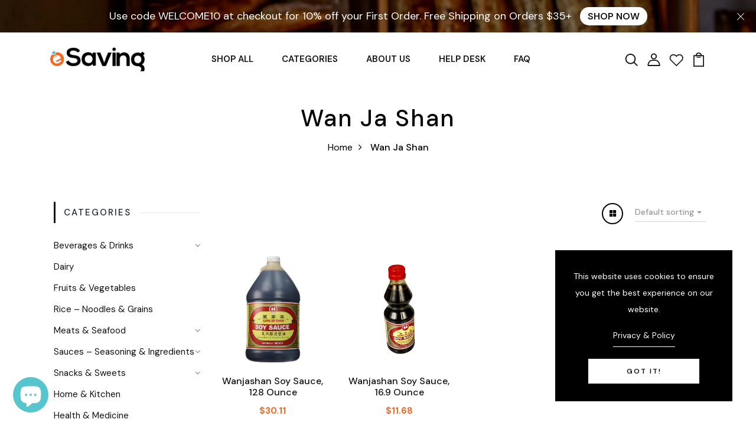

--- FILE ---
content_type: text/html; charset=utf-8
request_url: https://esaving.com/collections/vendors?q=Wan%20Ja%20Shan
body_size: 30329
content:
<!DOCTYPE html>
<!--[if IE 8]><html class="no-js lt-ie9" lang="en"> <![endif]-->
<!--[if IE 9 ]><html class="ie9 no-js"> <![endif]-->
<!--[if (gt IE 9)|!(IE)]><!--> <html class="no-js p-0"  > <!--<![endif]-->
<head>

  <!-- Basic page needs ================================================== -->
  <meta charset="utf-8">
  <meta http-equiv="X-UA-Compatible" content="IE=edge">

  <!-- Title and description ================================================== -->
  <title>
    Wan Ja Shan &ndash; eSaving Shop
  </title>

  

  <!-- Helpers ================================================== -->
  <!-- /snippets/social-meta-tags.liquid -->



<link rel="shortcut icon" href="//esaving.com/cdn/shop/t/7/assets/favicon.png?v=109189276450437526311669101596" type="image/png" />

<link rel="apple-touch-icon-precomposed" href="//esaving.com/cdn/shop/t/7/assets/icon-for-mobile.png?v=101307203949304717701669101596" />
<link rel="apple-touch-icon-precomposed" sizes="57x57" href="//esaving.com/cdn/shop/t/7/assets/icon-for-mobile_57x57.png?v=101307203949304717701669101596" />
<link rel="apple-touch-icon-precomposed" sizes="60x60" href="//esaving.com/cdn/shop/t/7/assets/icon-for-mobile_60x60.png?v=101307203949304717701669101596" />
<link rel="apple-touch-icon-precomposed" sizes="72x72" href="//esaving.com/cdn/shop/t/7/assets/icon-for-mobile_72x72.png?v=101307203949304717701669101596" />
<link rel="apple-touch-icon-precomposed" sizes="76x76" href="//esaving.com/cdn/shop/t/7/assets/icon-for-mobile_76x76.png?v=101307203949304717701669101596" />
<link rel="apple-touch-icon-precomposed" sizes="114x114" href="//esaving.com/cdn/shop/t/7/assets/icon-for-mobile_114x114.png?v=101307203949304717701669101596" />
<link rel="apple-touch-icon-precomposed" sizes="120x120" href="//esaving.com/cdn/shop/t/7/assets/icon-for-mobile_120x120.png?v=101307203949304717701669101596" />
<link rel="apple-touch-icon-precomposed" sizes="144x144" href="//esaving.com/cdn/shop/t/7/assets/icon-for-mobile_144x144.png?v=101307203949304717701669101596" />
<link rel="apple-touch-icon-precomposed" sizes="152x152" href="//esaving.com/cdn/shop/t/7/assets/icon-for-mobile_152x152.png?v=101307203949304717701669101596" />



  <meta property="og:type" content="website">
  <meta property="og:title" content="Wan Ja Shan">
  
  <meta property="og:image" content="http://esaving.com/cdn/shop/t/7/assets/logo.png?v=1113">
  <meta property="og:image:secure_url" content="https://esaving.com/cdn/shop/t/7/assets/logo.png?v=1113">
  


  <meta property="og:url" content="https://esaving.com/collections/vendors?q=wan+ja+shan">
  <meta property="og:site_name" content="eSaving Shop">





<meta name="twitter:card" content="summary">


  <link rel="canonical" href="https://esaving.com/collections/vendors?q=wan+ja+shan">
  <meta name="viewport" content="width=device-width,initial-scale=1">
  <meta name="theme-color" content="#7fc9c4">
  <link rel="icon" href="//esaving.com/cdn/shop/t/7/assets/favicon.png?v=109189276450437526311669101596" type="image/png" sizes="16x16">


  <link rel="preconnect" href="https://fonts.gstatic.com">
  <link href="https://fonts.googleapis.com/css2?family=Jost:wght@300;400;500;600&display=swap" rel="stylesheet">
  <!-- font -->
  









<script type="text/javascript">
  WebFontConfig = {
    google: { families: [ 
      
      'DM Sans:100,200,300,400,500,600,700,800,900'
      

      
      
      ,
            
      'Manrope:100,200,300,400,500,600,700,800,900'
      

    ] }
  };
  (function() {
    var wf = document.createElement('script');
    wf.src = ('https:' == document.location.protocol ? 'https' : 'http') +
      '://ajax.googleapis.com/ajax/libs/webfont/1/webfont.js';
    wf.type = 'text/javascript';
    wf.async = 'true';
    var s = document.getElementsByTagName('script')[0];
    s.parentNode.insertBefore(wf, s);
  })(); 
</script>

  <!-- CSS ================================================== -->
  
  
  <link href="//esaving.com/cdn/shop/t/7/assets/timber_2.scss.css?v=47285773489764672661703429821" rel="stylesheet" type="text/css" media="all" />
  

  <link href="//esaving.com/cdn/shop/t/7/assets/bootstrap.min.css?v=174392269533316748021669099917" rel="stylesheet" type="text/css" media="all" />
  <link href="//esaving.com/cdn/shop/t/7/assets/slick.css?v=1788657374644766551669099918" rel="stylesheet" type="text/css" media="all" />
  <link href="//esaving.com/cdn/shop/t/7/assets/slick-theme.css?v=81307538353363349171669099918" rel="stylesheet" type="text/css" media="all" />
  <link rel="stylesheet" href="//esaving.com/cdn/shop/t/7/assets/jquery.fancybox.min.css?v=19278034316635137701669099918" media="nope!" onload="this.media='all'">
  <link href="//esaving.com/cdn/shop/t/7/assets/style-main.scss.css?v=80909509161968121231669099944" rel="stylesheet" type="text/css" media="all" />
  <link href="//esaving.com/cdn/shop/t/7/assets/engo-customizes.css?v=57140873426901900541673978225" rel="stylesheet" type="text/css" media="all" />
  <link href="//esaving.com/cdn/shop/t/7/assets/animate.min.css?v=30636256313253750241669099917" rel="stylesheet" type="text/css" media="all" />



  <!-- Header hook for plugins ================================================== -->
  <script>window.performance && window.performance.mark && window.performance.mark('shopify.content_for_header.start');</script><meta name="google-site-verification" content="Eb6vSJEfM1uR0Id3WLLz9a1V9Lhy_Ax3zaDe9rB8uJY">
<meta id="shopify-digital-wallet" name="shopify-digital-wallet" content="/60791783682/digital_wallets/dialog">
<meta name="shopify-checkout-api-token" content="f636a3c9bacd8cf52316b45f765fb20e">
<meta id="in-context-paypal-metadata" data-shop-id="60791783682" data-venmo-supported="false" data-environment="production" data-locale="en_US" data-paypal-v4="true" data-currency="USD">
<script async="async" src="/checkouts/internal/preloads.js?locale=en-US"></script>
<link rel="preconnect" href="https://shop.app" crossorigin="anonymous">
<script async="async" src="https://shop.app/checkouts/internal/preloads.js?locale=en-US&shop_id=60791783682" crossorigin="anonymous"></script>
<script id="apple-pay-shop-capabilities" type="application/json">{"shopId":60791783682,"countryCode":"US","currencyCode":"USD","merchantCapabilities":["supports3DS"],"merchantId":"gid:\/\/shopify\/Shop\/60791783682","merchantName":"eSaving Shop","requiredBillingContactFields":["postalAddress","email","phone"],"requiredShippingContactFields":["postalAddress","email","phone"],"shippingType":"shipping","supportedNetworks":["visa","masterCard","amex","discover","elo","jcb"],"total":{"type":"pending","label":"eSaving Shop","amount":"1.00"},"shopifyPaymentsEnabled":true,"supportsSubscriptions":true}</script>
<script id="shopify-features" type="application/json">{"accessToken":"f636a3c9bacd8cf52316b45f765fb20e","betas":["rich-media-storefront-analytics"],"domain":"esaving.com","predictiveSearch":true,"shopId":60791783682,"locale":"en"}</script>
<script>var Shopify = Shopify || {};
Shopify.shop = "esaving-shop.myshopify.com";
Shopify.locale = "en";
Shopify.currency = {"active":"USD","rate":"1.0"};
Shopify.country = "US";
Shopify.theme = {"name":"Fruitini home 2","id":136265433346,"schema_name":"Fruitini","schema_version":"1.0.0","theme_store_id":null,"role":"main"};
Shopify.theme.handle = "null";
Shopify.theme.style = {"id":null,"handle":null};
Shopify.cdnHost = "esaving.com/cdn";
Shopify.routes = Shopify.routes || {};
Shopify.routes.root = "/";</script>
<script type="module">!function(o){(o.Shopify=o.Shopify||{}).modules=!0}(window);</script>
<script>!function(o){function n(){var o=[];function n(){o.push(Array.prototype.slice.apply(arguments))}return n.q=o,n}var t=o.Shopify=o.Shopify||{};t.loadFeatures=n(),t.autoloadFeatures=n()}(window);</script>
<script>
  window.ShopifyPay = window.ShopifyPay || {};
  window.ShopifyPay.apiHost = "shop.app\/pay";
  window.ShopifyPay.redirectState = null;
</script>
<script id="shop-js-analytics" type="application/json">{"pageType":"collection"}</script>
<script defer="defer" async type="module" src="//esaving.com/cdn/shopifycloud/shop-js/modules/v2/client.init-shop-cart-sync_BdyHc3Nr.en.esm.js"></script>
<script defer="defer" async type="module" src="//esaving.com/cdn/shopifycloud/shop-js/modules/v2/chunk.common_Daul8nwZ.esm.js"></script>
<script type="module">
  await import("//esaving.com/cdn/shopifycloud/shop-js/modules/v2/client.init-shop-cart-sync_BdyHc3Nr.en.esm.js");
await import("//esaving.com/cdn/shopifycloud/shop-js/modules/v2/chunk.common_Daul8nwZ.esm.js");

  window.Shopify.SignInWithShop?.initShopCartSync?.({"fedCMEnabled":true,"windoidEnabled":true});

</script>
<script>
  window.Shopify = window.Shopify || {};
  if (!window.Shopify.featureAssets) window.Shopify.featureAssets = {};
  window.Shopify.featureAssets['shop-js'] = {"shop-cart-sync":["modules/v2/client.shop-cart-sync_QYOiDySF.en.esm.js","modules/v2/chunk.common_Daul8nwZ.esm.js"],"init-fed-cm":["modules/v2/client.init-fed-cm_DchLp9rc.en.esm.js","modules/v2/chunk.common_Daul8nwZ.esm.js"],"shop-button":["modules/v2/client.shop-button_OV7bAJc5.en.esm.js","modules/v2/chunk.common_Daul8nwZ.esm.js"],"init-windoid":["modules/v2/client.init-windoid_DwxFKQ8e.en.esm.js","modules/v2/chunk.common_Daul8nwZ.esm.js"],"shop-cash-offers":["modules/v2/client.shop-cash-offers_DWtL6Bq3.en.esm.js","modules/v2/chunk.common_Daul8nwZ.esm.js","modules/v2/chunk.modal_CQq8HTM6.esm.js"],"shop-toast-manager":["modules/v2/client.shop-toast-manager_CX9r1SjA.en.esm.js","modules/v2/chunk.common_Daul8nwZ.esm.js"],"init-shop-email-lookup-coordinator":["modules/v2/client.init-shop-email-lookup-coordinator_UhKnw74l.en.esm.js","modules/v2/chunk.common_Daul8nwZ.esm.js"],"pay-button":["modules/v2/client.pay-button_DzxNnLDY.en.esm.js","modules/v2/chunk.common_Daul8nwZ.esm.js"],"avatar":["modules/v2/client.avatar_BTnouDA3.en.esm.js"],"init-shop-cart-sync":["modules/v2/client.init-shop-cart-sync_BdyHc3Nr.en.esm.js","modules/v2/chunk.common_Daul8nwZ.esm.js"],"shop-login-button":["modules/v2/client.shop-login-button_D8B466_1.en.esm.js","modules/v2/chunk.common_Daul8nwZ.esm.js","modules/v2/chunk.modal_CQq8HTM6.esm.js"],"init-customer-accounts-sign-up":["modules/v2/client.init-customer-accounts-sign-up_C8fpPm4i.en.esm.js","modules/v2/client.shop-login-button_D8B466_1.en.esm.js","modules/v2/chunk.common_Daul8nwZ.esm.js","modules/v2/chunk.modal_CQq8HTM6.esm.js"],"init-shop-for-new-customer-accounts":["modules/v2/client.init-shop-for-new-customer-accounts_CVTO0Ztu.en.esm.js","modules/v2/client.shop-login-button_D8B466_1.en.esm.js","modules/v2/chunk.common_Daul8nwZ.esm.js","modules/v2/chunk.modal_CQq8HTM6.esm.js"],"init-customer-accounts":["modules/v2/client.init-customer-accounts_dRgKMfrE.en.esm.js","modules/v2/client.shop-login-button_D8B466_1.en.esm.js","modules/v2/chunk.common_Daul8nwZ.esm.js","modules/v2/chunk.modal_CQq8HTM6.esm.js"],"shop-follow-button":["modules/v2/client.shop-follow-button_CkZpjEct.en.esm.js","modules/v2/chunk.common_Daul8nwZ.esm.js","modules/v2/chunk.modal_CQq8HTM6.esm.js"],"lead-capture":["modules/v2/client.lead-capture_BntHBhfp.en.esm.js","modules/v2/chunk.common_Daul8nwZ.esm.js","modules/v2/chunk.modal_CQq8HTM6.esm.js"],"checkout-modal":["modules/v2/client.checkout-modal_CfxcYbTm.en.esm.js","modules/v2/chunk.common_Daul8nwZ.esm.js","modules/v2/chunk.modal_CQq8HTM6.esm.js"],"shop-login":["modules/v2/client.shop-login_Da4GZ2H6.en.esm.js","modules/v2/chunk.common_Daul8nwZ.esm.js","modules/v2/chunk.modal_CQq8HTM6.esm.js"],"payment-terms":["modules/v2/client.payment-terms_MV4M3zvL.en.esm.js","modules/v2/chunk.common_Daul8nwZ.esm.js","modules/v2/chunk.modal_CQq8HTM6.esm.js"]};
</script>
<script id="__st">var __st={"a":60791783682,"offset":-28800,"reqid":"aa897261-9c96-47a7-b327-7e4e6feb3452-1769011639","pageurl":"esaving.com\/collections\/vendors?q=Wan%20Ja%20Shan","u":"dbcd69a8e14b","p":"vendors"};</script>
<script>window.ShopifyPaypalV4VisibilityTracking = true;</script>
<script id="captcha-bootstrap">!function(){'use strict';const t='contact',e='account',n='new_comment',o=[[t,t],['blogs',n],['comments',n],[t,'customer']],c=[[e,'customer_login'],[e,'guest_login'],[e,'recover_customer_password'],[e,'create_customer']],r=t=>t.map((([t,e])=>`form[action*='/${t}']:not([data-nocaptcha='true']) input[name='form_type'][value='${e}']`)).join(','),a=t=>()=>t?[...document.querySelectorAll(t)].map((t=>t.form)):[];function s(){const t=[...o],e=r(t);return a(e)}const i='password',u='form_key',d=['recaptcha-v3-token','g-recaptcha-response','h-captcha-response',i],f=()=>{try{return window.sessionStorage}catch{return}},m='__shopify_v',_=t=>t.elements[u];function p(t,e,n=!1){try{const o=window.sessionStorage,c=JSON.parse(o.getItem(e)),{data:r}=function(t){const{data:e,action:n}=t;return t[m]||n?{data:e,action:n}:{data:t,action:n}}(c);for(const[e,n]of Object.entries(r))t.elements[e]&&(t.elements[e].value=n);n&&o.removeItem(e)}catch(o){console.error('form repopulation failed',{error:o})}}const l='form_type',E='cptcha';function T(t){t.dataset[E]=!0}const w=window,h=w.document,L='Shopify',v='ce_forms',y='captcha';let A=!1;((t,e)=>{const n=(g='f06e6c50-85a8-45c8-87d0-21a2b65856fe',I='https://cdn.shopify.com/shopifycloud/storefront-forms-hcaptcha/ce_storefront_forms_captcha_hcaptcha.v1.5.2.iife.js',D={infoText:'Protected by hCaptcha',privacyText:'Privacy',termsText:'Terms'},(t,e,n)=>{const o=w[L][v],c=o.bindForm;if(c)return c(t,g,e,D).then(n);var r;o.q.push([[t,g,e,D],n]),r=I,A||(h.body.append(Object.assign(h.createElement('script'),{id:'captcha-provider',async:!0,src:r})),A=!0)});var g,I,D;w[L]=w[L]||{},w[L][v]=w[L][v]||{},w[L][v].q=[],w[L][y]=w[L][y]||{},w[L][y].protect=function(t,e){n(t,void 0,e),T(t)},Object.freeze(w[L][y]),function(t,e,n,w,h,L){const[v,y,A,g]=function(t,e,n){const i=e?o:[],u=t?c:[],d=[...i,...u],f=r(d),m=r(i),_=r(d.filter((([t,e])=>n.includes(e))));return[a(f),a(m),a(_),s()]}(w,h,L),I=t=>{const e=t.target;return e instanceof HTMLFormElement?e:e&&e.form},D=t=>v().includes(t);t.addEventListener('submit',(t=>{const e=I(t);if(!e)return;const n=D(e)&&!e.dataset.hcaptchaBound&&!e.dataset.recaptchaBound,o=_(e),c=g().includes(e)&&(!o||!o.value);(n||c)&&t.preventDefault(),c&&!n&&(function(t){try{if(!f())return;!function(t){const e=f();if(!e)return;const n=_(t);if(!n)return;const o=n.value;o&&e.removeItem(o)}(t);const e=Array.from(Array(32),(()=>Math.random().toString(36)[2])).join('');!function(t,e){_(t)||t.append(Object.assign(document.createElement('input'),{type:'hidden',name:u})),t.elements[u].value=e}(t,e),function(t,e){const n=f();if(!n)return;const o=[...t.querySelectorAll(`input[type='${i}']`)].map((({name:t})=>t)),c=[...d,...o],r={};for(const[a,s]of new FormData(t).entries())c.includes(a)||(r[a]=s);n.setItem(e,JSON.stringify({[m]:1,action:t.action,data:r}))}(t,e)}catch(e){console.error('failed to persist form',e)}}(e),e.submit())}));const S=(t,e)=>{t&&!t.dataset[E]&&(n(t,e.some((e=>e===t))),T(t))};for(const o of['focusin','change'])t.addEventListener(o,(t=>{const e=I(t);D(e)&&S(e,y())}));const B=e.get('form_key'),M=e.get(l),P=B&&M;t.addEventListener('DOMContentLoaded',(()=>{const t=y();if(P)for(const e of t)e.elements[l].value===M&&p(e,B);[...new Set([...A(),...v().filter((t=>'true'===t.dataset.shopifyCaptcha))])].forEach((e=>S(e,t)))}))}(h,new URLSearchParams(w.location.search),n,t,e,['guest_login'])})(!0,!0)}();</script>
<script integrity="sha256-4kQ18oKyAcykRKYeNunJcIwy7WH5gtpwJnB7kiuLZ1E=" data-source-attribution="shopify.loadfeatures" defer="defer" src="//esaving.com/cdn/shopifycloud/storefront/assets/storefront/load_feature-a0a9edcb.js" crossorigin="anonymous"></script>
<script crossorigin="anonymous" defer="defer" src="//esaving.com/cdn/shopifycloud/storefront/assets/shopify_pay/storefront-65b4c6d7.js?v=20250812"></script>
<script data-source-attribution="shopify.dynamic_checkout.dynamic.init">var Shopify=Shopify||{};Shopify.PaymentButton=Shopify.PaymentButton||{isStorefrontPortableWallets:!0,init:function(){window.Shopify.PaymentButton.init=function(){};var t=document.createElement("script");t.src="https://esaving.com/cdn/shopifycloud/portable-wallets/latest/portable-wallets.en.js",t.type="module",document.head.appendChild(t)}};
</script>
<script data-source-attribution="shopify.dynamic_checkout.buyer_consent">
  function portableWalletsHideBuyerConsent(e){var t=document.getElementById("shopify-buyer-consent"),n=document.getElementById("shopify-subscription-policy-button");t&&n&&(t.classList.add("hidden"),t.setAttribute("aria-hidden","true"),n.removeEventListener("click",e))}function portableWalletsShowBuyerConsent(e){var t=document.getElementById("shopify-buyer-consent"),n=document.getElementById("shopify-subscription-policy-button");t&&n&&(t.classList.remove("hidden"),t.removeAttribute("aria-hidden"),n.addEventListener("click",e))}window.Shopify?.PaymentButton&&(window.Shopify.PaymentButton.hideBuyerConsent=portableWalletsHideBuyerConsent,window.Shopify.PaymentButton.showBuyerConsent=portableWalletsShowBuyerConsent);
</script>
<script data-source-attribution="shopify.dynamic_checkout.cart.bootstrap">document.addEventListener("DOMContentLoaded",(function(){function t(){return document.querySelector("shopify-accelerated-checkout-cart, shopify-accelerated-checkout")}if(t())Shopify.PaymentButton.init();else{new MutationObserver((function(e,n){t()&&(Shopify.PaymentButton.init(),n.disconnect())})).observe(document.body,{childList:!0,subtree:!0})}}));
</script>
<link id="shopify-accelerated-checkout-styles" rel="stylesheet" media="screen" href="https://esaving.com/cdn/shopifycloud/portable-wallets/latest/accelerated-checkout-backwards-compat.css" crossorigin="anonymous">
<style id="shopify-accelerated-checkout-cart">
        #shopify-buyer-consent {
  margin-top: 1em;
  display: inline-block;
  width: 100%;
}

#shopify-buyer-consent.hidden {
  display: none;
}

#shopify-subscription-policy-button {
  background: none;
  border: none;
  padding: 0;
  text-decoration: underline;
  font-size: inherit;
  cursor: pointer;
}

#shopify-subscription-policy-button::before {
  box-shadow: none;
}

      </style>

<script>window.performance && window.performance.mark && window.performance.mark('shopify.content_for_header.end');</script>
  <!-- /snippets/oldIE-js.liquid -->


<!--[if lt IE 9]>
<script src="//cdnjs.cloudflare.com/ajax/libs/html5shiv/3.7.2/html5shiv.min.js" type="text/javascript"></script>
<script src="//esaving.com/cdn/shop/t/7/assets/respond.min.js?v=1113" type="text/javascript"></script>
<link href="//esaving.com/cdn/shop/t/7/assets/respond-proxy.html" id="respond-proxy" rel="respond-proxy" />
<link href="//esaving.com/search?q=dd99a8507714804d28e3028029185995" id="respond-redirect" rel="respond-redirect" />
<script src="//esaving.com/search?q=dd99a8507714804d28e3028029185995" type="text/javascript"></script>
<![endif]-->


  <script src="//esaving.com/cdn/shop/t/7/assets/jquery-3.5.0.min.js?v=16874778797910128561669099918" type="text/javascript"></script>
  <script src="//esaving.com/cdn/shopifycloud/storefront/assets/themes_support/api.jquery-7ab1a3a4.js" type="text/javascript"></script>
  <script src="//esaving.com/cdn/shop/t/7/assets/modernizr-2.8.3.min.js?v=174727525422211915231669099918" type="text/javascript"></script>
  <script src="//esaving.com/cdn/shopifycloud/storefront/assets/themes_support/option_selection-b017cd28.js" type="text/javascript"></script>
  <script src="//esaving.com/cdn/shop/t/7/assets/lazysizes.min.js?v=18178776694225242271669099918" type="text/javascript"></script>
  <link rel="stylesheet" href="https://maxcdn.bootstrapcdn.com/font-awesome/4.7.0/css/font-awesome.min.css">


  <script>
    window.ajax_cart = true;
    window.money_format = '${{amount}} USD';
    window.shop_currency = 'USD';
    window.show_multiple_currencies = true;
    window.loading_url = "//esaving.com/cdn/shop/t/7/assets/loader.gif?v=9076874988191347041669099918";
    window.use_color_swatch = true;
    window.product_image_resize = true;
    window.enable_sidebar_multiple_choice = true;

    window.file_url = "//esaving.com/cdn/shop/files/?v=1113";
    window.asset_url = "";
    window.images_size = {
      is_crop: true,
      ratio_width : 1,
      ratio_height : 1,
    };
    window.inventory_text = {
      in_stock: "In Stock",
      many_in_stock: "Translation missing: en.products.product.many_in_stock",
      out_of_stock: "Out Of Stock",
      add_to_cart: "Add to Cart",
      sold_out: "Sold Out",
      unavailable: "Unavailable"
    };

    window.sidebar_toggle = {
      show_sidebar_toggle: "Translation missing: en.general.sidebar_toggle.show_sidebar_toggle",
      hide_sidebar_toggle: "Translation missing: en.general.sidebar_toggle.hide_sidebar_toggle"
    };

  </script>

  
  

  <!-- /snippets/social-meta-tags.liquid -->



<link rel="shortcut icon" href="//esaving.com/cdn/shop/t/7/assets/favicon.png?v=109189276450437526311669101596" type="image/png" />

<link rel="apple-touch-icon-precomposed" href="//esaving.com/cdn/shop/t/7/assets/icon-for-mobile.png?v=101307203949304717701669101596" />
<link rel="apple-touch-icon-precomposed" sizes="57x57" href="//esaving.com/cdn/shop/t/7/assets/icon-for-mobile_57x57.png?v=101307203949304717701669101596" />
<link rel="apple-touch-icon-precomposed" sizes="60x60" href="//esaving.com/cdn/shop/t/7/assets/icon-for-mobile_60x60.png?v=101307203949304717701669101596" />
<link rel="apple-touch-icon-precomposed" sizes="72x72" href="//esaving.com/cdn/shop/t/7/assets/icon-for-mobile_72x72.png?v=101307203949304717701669101596" />
<link rel="apple-touch-icon-precomposed" sizes="76x76" href="//esaving.com/cdn/shop/t/7/assets/icon-for-mobile_76x76.png?v=101307203949304717701669101596" />
<link rel="apple-touch-icon-precomposed" sizes="114x114" href="//esaving.com/cdn/shop/t/7/assets/icon-for-mobile_114x114.png?v=101307203949304717701669101596" />
<link rel="apple-touch-icon-precomposed" sizes="120x120" href="//esaving.com/cdn/shop/t/7/assets/icon-for-mobile_120x120.png?v=101307203949304717701669101596" />
<link rel="apple-touch-icon-precomposed" sizes="144x144" href="//esaving.com/cdn/shop/t/7/assets/icon-for-mobile_144x144.png?v=101307203949304717701669101596" />
<link rel="apple-touch-icon-precomposed" sizes="152x152" href="//esaving.com/cdn/shop/t/7/assets/icon-for-mobile_152x152.png?v=101307203949304717701669101596" />



  <meta property="og:type" content="website">
  <meta property="og:title" content="Wan Ja Shan">
  
  <meta property="og:image" content="http://esaving.com/cdn/shop/t/7/assets/logo.png?v=1113">
  <meta property="og:image:secure_url" content="https://esaving.com/cdn/shop/t/7/assets/logo.png?v=1113">
  


  <meta property="og:url" content="https://esaving.com/collections/vendors?q=wan+ja+shan">
  <meta property="og:site_name" content="eSaving Shop">





<meta name="twitter:card" content="summary">



  <!-- "snippets/weglot_hreftags.liquid" was not rendered, the associated app was uninstalled -->
  <!-- "snippets/weglot_switcher.liquid" was not rendered, the associated app was uninstalled -->
<script src="https://cdn.shopify.com/extensions/e8878072-2f6b-4e89-8082-94b04320908d/inbox-1254/assets/inbox-chat-loader.js" type="text/javascript" defer="defer"></script>
<link href="https://monorail-edge.shopifysvc.com" rel="dns-prefetch">
<script>(function(){if ("sendBeacon" in navigator && "performance" in window) {try {var session_token_from_headers = performance.getEntriesByType('navigation')[0].serverTiming.find(x => x.name == '_s').description;} catch {var session_token_from_headers = undefined;}var session_cookie_matches = document.cookie.match(/_shopify_s=([^;]*)/);var session_token_from_cookie = session_cookie_matches && session_cookie_matches.length === 2 ? session_cookie_matches[1] : "";var session_token = session_token_from_headers || session_token_from_cookie || "";function handle_abandonment_event(e) {var entries = performance.getEntries().filter(function(entry) {return /monorail-edge.shopifysvc.com/.test(entry.name);});if (!window.abandonment_tracked && entries.length === 0) {window.abandonment_tracked = true;var currentMs = Date.now();var navigation_start = performance.timing.navigationStart;var payload = {shop_id: 60791783682,url: window.location.href,navigation_start,duration: currentMs - navigation_start,session_token,page_type: "collection"};window.navigator.sendBeacon("https://monorail-edge.shopifysvc.com/v1/produce", JSON.stringify({schema_id: "online_store_buyer_site_abandonment/1.1",payload: payload,metadata: {event_created_at_ms: currentMs,event_sent_at_ms: currentMs}}));}}window.addEventListener('pagehide', handle_abandonment_event);}}());</script>
<script id="web-pixels-manager-setup">(function e(e,d,r,n,o){if(void 0===o&&(o={}),!Boolean(null===(a=null===(i=window.Shopify)||void 0===i?void 0:i.analytics)||void 0===a?void 0:a.replayQueue)){var i,a;window.Shopify=window.Shopify||{};var t=window.Shopify;t.analytics=t.analytics||{};var s=t.analytics;s.replayQueue=[],s.publish=function(e,d,r){return s.replayQueue.push([e,d,r]),!0};try{self.performance.mark("wpm:start")}catch(e){}var l=function(){var e={modern:/Edge?\/(1{2}[4-9]|1[2-9]\d|[2-9]\d{2}|\d{4,})\.\d+(\.\d+|)|Firefox\/(1{2}[4-9]|1[2-9]\d|[2-9]\d{2}|\d{4,})\.\d+(\.\d+|)|Chrom(ium|e)\/(9{2}|\d{3,})\.\d+(\.\d+|)|(Maci|X1{2}).+ Version\/(15\.\d+|(1[6-9]|[2-9]\d|\d{3,})\.\d+)([,.]\d+|)( \(\w+\)|)( Mobile\/\w+|) Safari\/|Chrome.+OPR\/(9{2}|\d{3,})\.\d+\.\d+|(CPU[ +]OS|iPhone[ +]OS|CPU[ +]iPhone|CPU IPhone OS|CPU iPad OS)[ +]+(15[._]\d+|(1[6-9]|[2-9]\d|\d{3,})[._]\d+)([._]\d+|)|Android:?[ /-](13[3-9]|1[4-9]\d|[2-9]\d{2}|\d{4,})(\.\d+|)(\.\d+|)|Android.+Firefox\/(13[5-9]|1[4-9]\d|[2-9]\d{2}|\d{4,})\.\d+(\.\d+|)|Android.+Chrom(ium|e)\/(13[3-9]|1[4-9]\d|[2-9]\d{2}|\d{4,})\.\d+(\.\d+|)|SamsungBrowser\/([2-9]\d|\d{3,})\.\d+/,legacy:/Edge?\/(1[6-9]|[2-9]\d|\d{3,})\.\d+(\.\d+|)|Firefox\/(5[4-9]|[6-9]\d|\d{3,})\.\d+(\.\d+|)|Chrom(ium|e)\/(5[1-9]|[6-9]\d|\d{3,})\.\d+(\.\d+|)([\d.]+$|.*Safari\/(?![\d.]+ Edge\/[\d.]+$))|(Maci|X1{2}).+ Version\/(10\.\d+|(1[1-9]|[2-9]\d|\d{3,})\.\d+)([,.]\d+|)( \(\w+\)|)( Mobile\/\w+|) Safari\/|Chrome.+OPR\/(3[89]|[4-9]\d|\d{3,})\.\d+\.\d+|(CPU[ +]OS|iPhone[ +]OS|CPU[ +]iPhone|CPU IPhone OS|CPU iPad OS)[ +]+(10[._]\d+|(1[1-9]|[2-9]\d|\d{3,})[._]\d+)([._]\d+|)|Android:?[ /-](13[3-9]|1[4-9]\d|[2-9]\d{2}|\d{4,})(\.\d+|)(\.\d+|)|Mobile Safari.+OPR\/([89]\d|\d{3,})\.\d+\.\d+|Android.+Firefox\/(13[5-9]|1[4-9]\d|[2-9]\d{2}|\d{4,})\.\d+(\.\d+|)|Android.+Chrom(ium|e)\/(13[3-9]|1[4-9]\d|[2-9]\d{2}|\d{4,})\.\d+(\.\d+|)|Android.+(UC? ?Browser|UCWEB|U3)[ /]?(15\.([5-9]|\d{2,})|(1[6-9]|[2-9]\d|\d{3,})\.\d+)\.\d+|SamsungBrowser\/(5\.\d+|([6-9]|\d{2,})\.\d+)|Android.+MQ{2}Browser\/(14(\.(9|\d{2,})|)|(1[5-9]|[2-9]\d|\d{3,})(\.\d+|))(\.\d+|)|K[Aa][Ii]OS\/(3\.\d+|([4-9]|\d{2,})\.\d+)(\.\d+|)/},d=e.modern,r=e.legacy,n=navigator.userAgent;return n.match(d)?"modern":n.match(r)?"legacy":"unknown"}(),u="modern"===l?"modern":"legacy",c=(null!=n?n:{modern:"",legacy:""})[u],f=function(e){return[e.baseUrl,"/wpm","/b",e.hashVersion,"modern"===e.buildTarget?"m":"l",".js"].join("")}({baseUrl:d,hashVersion:r,buildTarget:u}),m=function(e){var d=e.version,r=e.bundleTarget,n=e.surface,o=e.pageUrl,i=e.monorailEndpoint;return{emit:function(e){var a=e.status,t=e.errorMsg,s=(new Date).getTime(),l=JSON.stringify({metadata:{event_sent_at_ms:s},events:[{schema_id:"web_pixels_manager_load/3.1",payload:{version:d,bundle_target:r,page_url:o,status:a,surface:n,error_msg:t},metadata:{event_created_at_ms:s}}]});if(!i)return console&&console.warn&&console.warn("[Web Pixels Manager] No Monorail endpoint provided, skipping logging."),!1;try{return self.navigator.sendBeacon.bind(self.navigator)(i,l)}catch(e){}var u=new XMLHttpRequest;try{return u.open("POST",i,!0),u.setRequestHeader("Content-Type","text/plain"),u.send(l),!0}catch(e){return console&&console.warn&&console.warn("[Web Pixels Manager] Got an unhandled error while logging to Monorail."),!1}}}}({version:r,bundleTarget:l,surface:e.surface,pageUrl:self.location.href,monorailEndpoint:e.monorailEndpoint});try{o.browserTarget=l,function(e){var d=e.src,r=e.async,n=void 0===r||r,o=e.onload,i=e.onerror,a=e.sri,t=e.scriptDataAttributes,s=void 0===t?{}:t,l=document.createElement("script"),u=document.querySelector("head"),c=document.querySelector("body");if(l.async=n,l.src=d,a&&(l.integrity=a,l.crossOrigin="anonymous"),s)for(var f in s)if(Object.prototype.hasOwnProperty.call(s,f))try{l.dataset[f]=s[f]}catch(e){}if(o&&l.addEventListener("load",o),i&&l.addEventListener("error",i),u)u.appendChild(l);else{if(!c)throw new Error("Did not find a head or body element to append the script");c.appendChild(l)}}({src:f,async:!0,onload:function(){if(!function(){var e,d;return Boolean(null===(d=null===(e=window.Shopify)||void 0===e?void 0:e.analytics)||void 0===d?void 0:d.initialized)}()){var d=window.webPixelsManager.init(e)||void 0;if(d){var r=window.Shopify.analytics;r.replayQueue.forEach((function(e){var r=e[0],n=e[1],o=e[2];d.publishCustomEvent(r,n,o)})),r.replayQueue=[],r.publish=d.publishCustomEvent,r.visitor=d.visitor,r.initialized=!0}}},onerror:function(){return m.emit({status:"failed",errorMsg:"".concat(f," has failed to load")})},sri:function(e){var d=/^sha384-[A-Za-z0-9+/=]+$/;return"string"==typeof e&&d.test(e)}(c)?c:"",scriptDataAttributes:o}),m.emit({status:"loading"})}catch(e){m.emit({status:"failed",errorMsg:(null==e?void 0:e.message)||"Unknown error"})}}})({shopId: 60791783682,storefrontBaseUrl: "https://esaving.com",extensionsBaseUrl: "https://extensions.shopifycdn.com/cdn/shopifycloud/web-pixels-manager",monorailEndpoint: "https://monorail-edge.shopifysvc.com/unstable/produce_batch",surface: "storefront-renderer",enabledBetaFlags: ["2dca8a86"],webPixelsConfigList: [{"id":"496861442","configuration":"{\"config\":\"{\\\"pixel_id\\\":\\\"G-F5J5KJYLK7\\\",\\\"target_country\\\":\\\"US\\\",\\\"gtag_events\\\":[{\\\"type\\\":\\\"search\\\",\\\"action_label\\\":[\\\"G-F5J5KJYLK7\\\",\\\"AW-11034951976\\\/j8_cCPj7joQYEKiC8I0p\\\"]},{\\\"type\\\":\\\"begin_checkout\\\",\\\"action_label\\\":[\\\"G-F5J5KJYLK7\\\",\\\"AW-11034951976\\\/9b5ECPX7joQYEKiC8I0p\\\"]},{\\\"type\\\":\\\"view_item\\\",\\\"action_label\\\":[\\\"G-F5J5KJYLK7\\\",\\\"AW-11034951976\\\/WZnJCO_7joQYEKiC8I0p\\\",\\\"MC-XL7PDHHC1F\\\"]},{\\\"type\\\":\\\"purchase\\\",\\\"action_label\\\":[\\\"G-F5J5KJYLK7\\\",\\\"AW-11034951976\\\/b-3-COz7joQYEKiC8I0p\\\",\\\"MC-XL7PDHHC1F\\\"]},{\\\"type\\\":\\\"page_view\\\",\\\"action_label\\\":[\\\"G-F5J5KJYLK7\\\",\\\"AW-11034951976\\\/0bJwCOn7joQYEKiC8I0p\\\",\\\"MC-XL7PDHHC1F\\\"]},{\\\"type\\\":\\\"add_payment_info\\\",\\\"action_label\\\":[\\\"G-F5J5KJYLK7\\\",\\\"AW-11034951976\\\/6jOXCPv7joQYEKiC8I0p\\\"]},{\\\"type\\\":\\\"add_to_cart\\\",\\\"action_label\\\":[\\\"G-F5J5KJYLK7\\\",\\\"AW-11034951976\\\/41JhCPL7joQYEKiC8I0p\\\"]}],\\\"enable_monitoring_mode\\\":false}\"}","eventPayloadVersion":"v1","runtimeContext":"OPEN","scriptVersion":"b2a88bafab3e21179ed38636efcd8a93","type":"APP","apiClientId":1780363,"privacyPurposes":[],"dataSharingAdjustments":{"protectedCustomerApprovalScopes":["read_customer_address","read_customer_email","read_customer_name","read_customer_personal_data","read_customer_phone"]}},{"id":"84738306","eventPayloadVersion":"v1","runtimeContext":"LAX","scriptVersion":"1","type":"CUSTOM","privacyPurposes":["ANALYTICS"],"name":"Google Analytics tag (migrated)"},{"id":"shopify-app-pixel","configuration":"{}","eventPayloadVersion":"v1","runtimeContext":"STRICT","scriptVersion":"0450","apiClientId":"shopify-pixel","type":"APP","privacyPurposes":["ANALYTICS","MARKETING"]},{"id":"shopify-custom-pixel","eventPayloadVersion":"v1","runtimeContext":"LAX","scriptVersion":"0450","apiClientId":"shopify-pixel","type":"CUSTOM","privacyPurposes":["ANALYTICS","MARKETING"]}],isMerchantRequest: false,initData: {"shop":{"name":"eSaving Shop","paymentSettings":{"currencyCode":"USD"},"myshopifyDomain":"esaving-shop.myshopify.com","countryCode":"US","storefrontUrl":"https:\/\/esaving.com"},"customer":null,"cart":null,"checkout":null,"productVariants":[],"purchasingCompany":null},},"https://esaving.com/cdn","fcfee988w5aeb613cpc8e4bc33m6693e112",{"modern":"","legacy":""},{"shopId":"60791783682","storefrontBaseUrl":"https:\/\/esaving.com","extensionBaseUrl":"https:\/\/extensions.shopifycdn.com\/cdn\/shopifycloud\/web-pixels-manager","surface":"storefront-renderer","enabledBetaFlags":"[\"2dca8a86\"]","isMerchantRequest":"false","hashVersion":"fcfee988w5aeb613cpc8e4bc33m6693e112","publish":"custom","events":"[[\"page_viewed\",{}]]"});</script><script>
  window.ShopifyAnalytics = window.ShopifyAnalytics || {};
  window.ShopifyAnalytics.meta = window.ShopifyAnalytics.meta || {};
  window.ShopifyAnalytics.meta.currency = 'USD';
  var meta = {"page":{"pageType":"vendors","requestId":"aa897261-9c96-47a7-b327-7e4e6feb3452-1769011639"}};
  for (var attr in meta) {
    window.ShopifyAnalytics.meta[attr] = meta[attr];
  }
</script>
<script class="analytics">
  (function () {
    var customDocumentWrite = function(content) {
      var jquery = null;

      if (window.jQuery) {
        jquery = window.jQuery;
      } else if (window.Checkout && window.Checkout.$) {
        jquery = window.Checkout.$;
      }

      if (jquery) {
        jquery('body').append(content);
      }
    };

    var hasLoggedConversion = function(token) {
      if (token) {
        return document.cookie.indexOf('loggedConversion=' + token) !== -1;
      }
      return false;
    }

    var setCookieIfConversion = function(token) {
      if (token) {
        var twoMonthsFromNow = new Date(Date.now());
        twoMonthsFromNow.setMonth(twoMonthsFromNow.getMonth() + 2);

        document.cookie = 'loggedConversion=' + token + '; expires=' + twoMonthsFromNow;
      }
    }

    var trekkie = window.ShopifyAnalytics.lib = window.trekkie = window.trekkie || [];
    if (trekkie.integrations) {
      return;
    }
    trekkie.methods = [
      'identify',
      'page',
      'ready',
      'track',
      'trackForm',
      'trackLink'
    ];
    trekkie.factory = function(method) {
      return function() {
        var args = Array.prototype.slice.call(arguments);
        args.unshift(method);
        trekkie.push(args);
        return trekkie;
      };
    };
    for (var i = 0; i < trekkie.methods.length; i++) {
      var key = trekkie.methods[i];
      trekkie[key] = trekkie.factory(key);
    }
    trekkie.load = function(config) {
      trekkie.config = config || {};
      trekkie.config.initialDocumentCookie = document.cookie;
      var first = document.getElementsByTagName('script')[0];
      var script = document.createElement('script');
      script.type = 'text/javascript';
      script.onerror = function(e) {
        var scriptFallback = document.createElement('script');
        scriptFallback.type = 'text/javascript';
        scriptFallback.onerror = function(error) {
                var Monorail = {
      produce: function produce(monorailDomain, schemaId, payload) {
        var currentMs = new Date().getTime();
        var event = {
          schema_id: schemaId,
          payload: payload,
          metadata: {
            event_created_at_ms: currentMs,
            event_sent_at_ms: currentMs
          }
        };
        return Monorail.sendRequest("https://" + monorailDomain + "/v1/produce", JSON.stringify(event));
      },
      sendRequest: function sendRequest(endpointUrl, payload) {
        // Try the sendBeacon API
        if (window && window.navigator && typeof window.navigator.sendBeacon === 'function' && typeof window.Blob === 'function' && !Monorail.isIos12()) {
          var blobData = new window.Blob([payload], {
            type: 'text/plain'
          });

          if (window.navigator.sendBeacon(endpointUrl, blobData)) {
            return true;
          } // sendBeacon was not successful

        } // XHR beacon

        var xhr = new XMLHttpRequest();

        try {
          xhr.open('POST', endpointUrl);
          xhr.setRequestHeader('Content-Type', 'text/plain');
          xhr.send(payload);
        } catch (e) {
          console.log(e);
        }

        return false;
      },
      isIos12: function isIos12() {
        return window.navigator.userAgent.lastIndexOf('iPhone; CPU iPhone OS 12_') !== -1 || window.navigator.userAgent.lastIndexOf('iPad; CPU OS 12_') !== -1;
      }
    };
    Monorail.produce('monorail-edge.shopifysvc.com',
      'trekkie_storefront_load_errors/1.1',
      {shop_id: 60791783682,
      theme_id: 136265433346,
      app_name: "storefront",
      context_url: window.location.href,
      source_url: "//esaving.com/cdn/s/trekkie.storefront.cd680fe47e6c39ca5d5df5f0a32d569bc48c0f27.min.js"});

        };
        scriptFallback.async = true;
        scriptFallback.src = '//esaving.com/cdn/s/trekkie.storefront.cd680fe47e6c39ca5d5df5f0a32d569bc48c0f27.min.js';
        first.parentNode.insertBefore(scriptFallback, first);
      };
      script.async = true;
      script.src = '//esaving.com/cdn/s/trekkie.storefront.cd680fe47e6c39ca5d5df5f0a32d569bc48c0f27.min.js';
      first.parentNode.insertBefore(script, first);
    };
    trekkie.load(
      {"Trekkie":{"appName":"storefront","development":false,"defaultAttributes":{"shopId":60791783682,"isMerchantRequest":null,"themeId":136265433346,"themeCityHash":"18302242029419890243","contentLanguage":"en","currency":"USD","eventMetadataId":"83c384e4-fde2-47ff-a114-ef7f0beec2b9"},"isServerSideCookieWritingEnabled":true,"monorailRegion":"shop_domain","enabledBetaFlags":["65f19447"]},"Session Attribution":{},"S2S":{"facebookCapiEnabled":false,"source":"trekkie-storefront-renderer","apiClientId":580111}}
    );

    var loaded = false;
    trekkie.ready(function() {
      if (loaded) return;
      loaded = true;

      window.ShopifyAnalytics.lib = window.trekkie;

      var originalDocumentWrite = document.write;
      document.write = customDocumentWrite;
      try { window.ShopifyAnalytics.merchantGoogleAnalytics.call(this); } catch(error) {};
      document.write = originalDocumentWrite;

      window.ShopifyAnalytics.lib.page(null,{"pageType":"vendors","requestId":"aa897261-9c96-47a7-b327-7e4e6feb3452-1769011639","shopifyEmitted":true});

      var match = window.location.pathname.match(/checkouts\/(.+)\/(thank_you|post_purchase)/)
      var token = match? match[1]: undefined;
      if (!hasLoggedConversion(token)) {
        setCookieIfConversion(token);
        
      }
    });


        var eventsListenerScript = document.createElement('script');
        eventsListenerScript.async = true;
        eventsListenerScript.src = "//esaving.com/cdn/shopifycloud/storefront/assets/shop_events_listener-3da45d37.js";
        document.getElementsByTagName('head')[0].appendChild(eventsListenerScript);

})();</script>
  <script>
  if (!window.ga || (window.ga && typeof window.ga !== 'function')) {
    window.ga = function ga() {
      (window.ga.q = window.ga.q || []).push(arguments);
      if (window.Shopify && window.Shopify.analytics && typeof window.Shopify.analytics.publish === 'function') {
        window.Shopify.analytics.publish("ga_stub_called", {}, {sendTo: "google_osp_migration"});
      }
      console.error("Shopify's Google Analytics stub called with:", Array.from(arguments), "\nSee https://help.shopify.com/manual/promoting-marketing/pixels/pixel-migration#google for more information.");
    };
    if (window.Shopify && window.Shopify.analytics && typeof window.Shopify.analytics.publish === 'function') {
      window.Shopify.analytics.publish("ga_stub_initialized", {}, {sendTo: "google_osp_migration"});
    }
  }
</script>
<script
  defer
  src="https://esaving.com/cdn/shopifycloud/perf-kit/shopify-perf-kit-3.0.4.min.js"
  data-application="storefront-renderer"
  data-shop-id="60791783682"
  data-render-region="gcp-us-central1"
  data-page-type="collection"
  data-theme-instance-id="136265433346"
  data-theme-name="Fruitini"
  data-theme-version="1.0.0"
  data-monorail-region="shop_domain"
  data-resource-timing-sampling-rate="10"
  data-shs="true"
  data-shs-beacon="true"
  data-shs-export-with-fetch="true"
  data-shs-logs-sample-rate="1"
  data-shs-beacon-endpoint="https://esaving.com/api/collect"
></script>
</head>

<body class=" preload push_filter_left js_overhidden relative" style="background: #ffffff;">

  <div class="wrap">
    <div class="contentbody">
      
      <div class="d-md-block promo_topbar relative text-center lazyload"  data-bg="//esaving.com/cdn/shop/files/niklas-ohlrogge-kdS2opySO4s-unsplash_51e4ea91-7201-43c2-bf6b-cfd5de04f1be.jpg?v=1670841165">
  <div class=" relative">
    <span>Use code WELCOME10 at checkout for 10% off your First Order. Free Shipping on Orders $35+</span>
    <a href="/collections/featured" class="btn_promo">Shop Now</a>
    <a href="#" class="absolute inline-block close_promo_topbar">
      <svg version="1.1" id="Layer_1" xmlns="http://www.w3.org/2000/svg" xmlns:xlink="http://www.w3.org/1999/xlink" x="0px" y="0px"
           width="12px" height="12px" viewBox="0 0 12 12" enable-background="new 0 0 12 12" xml:space="preserve">
        <path fill-rule="evenodd" clip-rule="evenodd" d="M11.437,12c-0.014-0.017-0.026-0.035-0.042-0.051
                                                         c-1.78-1.78-3.562-3.561-5.342-5.342c-0.016-0.016-0.028-0.034-0.07-0.064c-0.01,0.02-0.016,0.045-0.031,0.06
                                                         c-1.783,1.784-3.566,3.567-5.35,5.352C0.587,11.968,0.576,11.984,0.563,12c-0.004,0-0.008,0-0.013,0
                                                         C0.367,11.816,0.184,11.633,0,11.449c0-0.004,0-0.009,0-0.013c0.017-0.014,0.035-0.026,0.051-0.041
                                                         c1.781-1.781,3.562-3.562,5.342-5.342c0.017-0.016,0.036-0.027,0.06-0.044c-0.025-0.026-0.04-0.043-0.056-0.058
                                                         C3.613,4.168,1.83,2.385,0.046,0.601C0.032,0.587,0.016,0.576,0,0.563c0-0.004,0-0.008,0-0.013C0.184,0.367,0.367,0.184,0.551,0
                                                         c0.004,0,0.008,0,0.013,0C0.578,0.017,0.59,0.035,0.606,0.05c1.78,1.781,3.561,3.562,5.341,5.342
                                                         c0.016,0.016,0.027,0.035,0.045,0.059c0.025-0.024,0.041-0.039,0.057-0.054c1.783-1.784,3.566-3.567,5.35-5.351
                                                         C11.413,0.032,11.424,0.016,11.437,0c0.004,0,0.009,0,0.013,0C11.633,0.184,11.816,0.367,12,0.551c0,0.004,0,0.008,0,0.013
                                                         c-0.017,0.014-0.035,0.027-0.051,0.042c-1.78,1.78-3.561,3.561-5.342,5.341c-0.016,0.016-0.035,0.026-0.054,0.04
                                                         c-0.004,0.01-0.007,0.021-0.011,0.03c0.021,0.01,0.045,0.017,0.06,0.031c1.784,1.783,3.567,3.566,5.352,5.35
                                                         c0.014,0.014,0.03,0.025,0.046,0.038c0,0.004,0,0.009,0,0.013c-0.184,0.184-0.367,0.367-0.551,0.551C11.445,12,11.44,12,11.437,12z"
              />
      </svg>
    </a>
  </div>
</div>

      
      <div id="shopify-section-header" class="shopify-section index-section"><!-- /sections/header.liquid -->

  
  






<header id="header" class="otherpage header-v1-h1 js_height_hd jsheader_sticky d-none d-xl-block ">
  <div class="container container-v1">
    <div class="row align-items-center">
      <div class="col-lg-2">
        <div class="logo">
          <div class="center logo delay05">           
                        
            <a href="https://esaving.com">
              
              <img src="//esaving.com/cdn/shop/files/web_logo_small_31f3c2b2-e903-45df-931c-1c28af586678.png?v=1669101706" width="160" alt="eSaving Shop">
              
            </a>
                      
          </div>
        </div>
      </div>
      <div class="col-lg-8 d-flex justify-content-center">
        <div class="menu right">
          <nav class="navbar navbar-expand-lg navbar-light p-0 text-center justify-content-between">
  <div class="collapse navbar-collapse justify-content-center">
    <ul class="navbar-nav">
      
      

      
      

      
      
      
      
      

      
      
      <li class="nav-item dropdown">
        
        <a href="/collections/all" title="SHOP ALL" class="delay03  relative menu_lv1 nav-link">SHOP ALL</a>
        
      </li>
      
      

      

      
      

      
      
      
      
      

      
      
      <li class="nav-item dropdown">
        
        <a href="/collections/featured" title="CATEGORIES" class="delay03 nav-link  menu_lv1 ">CATEGORIES</a>
        
        <div class="dropdown-menu list-woman page show">
          <div class="list-clothing">
            <ul class="mb-0 list-unstyled">
              
              
              
              <li class="px-3">
                
                <a href="/collections/beverages-drinks" title="Beverages & Drinks" class=" relative menu_lv1 ">Beverages & Drinks</a>
                
              </li>
              
              
              
              
              <li class="px-3">
                
                <a href="/collections/dairy" title="Dairy" class=" relative menu_lv1 ">Dairy</a>
                
              </li>
              
              
              
              
              <li class="px-3">
                
                <a href="/collections/fruits-vegetables" title="Fruits & Vegetables" class=" relative menu_lv1 ">Fruits & Vegetables</a>
                
              </li>
              
              
              
              
              <li class="px-3">
                
                <a href="/collections/rice-noodles-grains" title="Rice – Noodles & Grains" class=" relative menu_lv1 ">Rice – Noodles & Grains</a>
                
              </li>
              
              
              
              
              <li class="px-3">
                
                <a href="/collections/meats-seafood" title="Meats & Seafood" class=" relative menu_lv1 ">Meats & Seafood</a>
                
              </li>
              
              
              
              
              <li class="px-3">
                
                <a href="/collections/sauces-seasoning-ingredients" title="Sauces – Seasoning & Ingredients" class=" relative menu_lv1 ">Sauces – Seasoning & Ingredients</a>
                
              </li>
              
              
              
              
              <li class="px-3">
                
                <a href="/collections/snacks-sweets" title="Snacks & Sweets" class=" relative menu_lv1 ">Snacks & Sweets</a>
                
              </li>
              
              
              
              
              <li class="px-3">
                
                <a href="/collections/home-kitchen" title="Home & Kitchen" class=" relative menu_lv1 ">Home & Kitchen</a>
                
              </li>
              
              
              
              
              <li class="px-3">
                
                <a href="/collections/health-beauty" title="Health & Medicine" class=" relative menu_lv1 ">Health & Medicine</a>
                
              </li>
              
              
              
              
              <li class="px-3">
                
                <a href="/collections/personal-care" title="Personal Care" class=" relative menu_lv1 ">Personal Care</a>
                
              </li>
              
              
              
              
              <li class="px-3">
                
                <a href="/collections/beauty" title="Beauty" class=" relative menu_lv1 ">Beauty</a>
                
              </li>
              
              
              
              
              <li class="px-3">
                
                <a href="/collections/household" title="Health & Household" class=" relative menu_lv1 ">Health & Household</a>
                
              </li>
              
              
              
              
              <li class="px-3">
                
                <a href="/collections/clothing-shoes-jewelry" title="Clothing, Shoes & Jewelry" class=" relative menu_lv1 ">Clothing, Shoes & Jewelry</a>
                
              </li>
              
              
              
              
              <li class="px-3">
                
                <a href="/collections/sports-outdoors" title="Sports & Outdoors" class=" relative menu_lv1 ">Sports & Outdoors</a>
                
              </li>
              
              
            </ul>
          </div>
        </div>
      </li>
      
      

      

      
      

      
      
      
      
      

      
      
      <li class="nav-item dropdown">
        
        <a href="/pages/about-us" title="ABOUT US" class="delay03  relative menu_lv1 nav-link">ABOUT US</a>
        
      </li>
      
      

      

      
      

      
      
      
      
      

      
      
      <li class="nav-item dropdown">
        
        <a href="/pages/help-desk" title="HELP DESK" class="delay03  relative menu_lv1 nav-link">HELP DESK</a>
        
      </li>
      
      

      

      
      

      
      
      
      
      

      
      
      <li class="nav-item dropdown">
        
        <a href="/pages/faq" title="FAQ" class="delay03  relative menu_lv1 nav-link">FAQ</a>
        
      </li>
      
      

      
    </ul>
  </div>
</nav>
        </div>
      </div>
      <div class="col-lg-2 currencies-login">        
        <div class="cart-login-search align-items-center"> 
          <ul class="list-inline list-unstyled mb-0">
            <li class="list-inline-item mr-0">
              <a href="javascript:void(0)" class="search js-search-destop">
                
                <!--?xml version="1.0" encoding="UTF-8" standalone="no"?-->
<svg xmlns="http://www.w3.org/2000/svg" viewbox="0 0 400 400" height="400" width="400" id="svg2" version="1.1" xmlns:dc="http://purl.org/dc/elements/1.1/" xmlns:cc="http://creativecommons.org/ns#" xmlns:rdf="http://www.w3.org/1999/02/22-rdf-syntax-ns#" xmlns:svg="http://www.w3.org/2000/svg" xml:space="preserve"><metadata id="metadata8"><rdf><work rdf:about=""><format>image/svg+xml</format><type rdf:resource="http://purl.org/dc/dcmitype/StillImage"></type></work></rdf></metadata><defs id="defs6"></defs><g transform="matrix(1.3333333,0,0,-1.3333333,0,400)" id="g10"><g transform="scale(0.1)" id="g12"><path id="path14" style="fill-opacity:1;fill-rule:nonzero;stroke:none" d="m 1312.7,795.5 c -472.7,0 -857.204,384.3 -857.204,856.7 0,472.7 384.504,857.2 857.204,857.2 472.7,0 857.3,-384.5 857.3,-857.2 0,-472.4 -384.6,-856.7 -857.3,-856.7 z M 2783.9,352.699 2172.7,963.898 c 155.8,194.702 241.5,438.602 241.5,688.302 0,607.3 -494.1,1101.4 -1101.5,1101.4 -607.302,0 -1101.399,-494.1 -1101.399,-1101.4 0,-607.4 494.097,-1101.501 1101.399,-1101.501 249.8,0 493.5,85.5 687.7,241 L 2611.7,181 c 23,-23 53.6,-35.699 86.1,-35.699 32.4,0 63,12.699 86,35.699 23.1,22.801 35.8,53.301 35.8,85.898 0,32.602 -12.7,63 -35.7,85.801"></path></g></g></svg>
                
              </a>
            </li>
            <li class="list-inline-item mr-0">
              <a href="javascript:void(0)" class="login js-call-popup-login">
                
                <!--?xml version="1.0" encoding="UTF-8" standalone="no"?-->
<svg xmlns="http://www.w3.org/2000/svg" viewbox="0 0 400 400" height="400" width="400" id="svg2" version="1.1" xmlns:dc="http://purl.org/dc/elements/1.1/" xmlns:cc="http://creativecommons.org/ns#" xmlns:rdf="http://www.w3.org/1999/02/22-rdf-syntax-ns#" xmlns:svg="http://www.w3.org/2000/svg" xml:space="preserve"><metadata id="metadata8"><rdf><work rdf:about=""><format>image/svg+xml</format><type rdf:resource="http://purl.org/dc/dcmitype/StillImage"></type></work></rdf></metadata><defs id="defs6"></defs><g transform="matrix(1.3333333,0,0,-1.3333333,0,400)" id="g10"><g transform="scale(0.1)" id="g12"><path id="path14" style="fill-opacity:1;fill-rule:nonzero;stroke:none" d="m 1506.87,2587.11 c -225.04,0 -408.14,-183.08 -408.14,-408.11 0,-225.06 183.1,-408.13 408.14,-408.13 225.02,0 408.13,183.07 408.13,408.13 0,225.03 -183.11,408.11 -408.13,408.11 z m 0,-1038.56 c -347.64,0 -630.432,282.79 -630.432,630.45 0,347.63 282.792,630.43 630.432,630.43 347.63,0 630.42,-282.8 630.42,-630.43 0,-347.66 -282.79,-630.45 -630.42,-630.45 v 0"></path><path id="path16" style="fill-opacity:1;fill-rule:nonzero;stroke:none" d="M 399.648,361.789 H 2614.07 c -25.06,261.531 -139.49,503.461 -327.47,689.831 -124.25,123.14 -300.78,193.96 -483.86,193.96 h -591.76 c -183.61,0 -359.601,-70.82 -483.863,-193.96 C 539.148,865.25 424.719,623.32 399.648,361.789 Z M 2730.69,139.461 H 283.035 c -61.558,0 -111.16,49.59 -111.16,111.16 0,363.438 141.68,704 398.32,959.019 165.657,164.55 399.414,258.82 640.785,258.82 h 591.76 c 241.94,0 475.14,-94.27 640.8,-258.82 256.63,-255.019 398.31,-595.581 398.31,-959.019 0,-61.57 -49.59,-111.16 -111.16,-111.16 v 0"></path></g></g></svg>
                

              </a>
            </li>
            <li class="list-inline-item mr-0">
              <a href="/pages/wishlist" class="">
                
                <!--?xml version="1.0" encoding="UTF-8" standalone="no"?-->
<svg xmlns="http://www.w3.org/2000/svg" viewbox="0 0 400 400" height="400" width="400" id="svg2" version="1.1" xmlns:dc="http://purl.org/dc/elements/1.1/" xmlns:cc="http://creativecommons.org/ns#" xmlns:rdf="http://www.w3.org/1999/02/22-rdf-syntax-ns#" xmlns:svg="http://www.w3.org/2000/svg" xml:space="preserve"><metadata id="metadata8"><rdf><work rdf:about=""><format>image/svg+xml</format><type rdf:resource="http://purl.org/dc/dcmitype/StillImage"></type></work></rdf></metadata><defs id="defs6"></defs><g transform="matrix(1.3333333,0,0,-1.3333333,0,400)" id="g10"><g transform="scale(0.1)" id="g12"><path id="path14" style="fill-opacity:1;fill-rule:nonzero;stroke:none" d="m 903,2424.4 c 157.9,0 306.4,-61.5 418.1,-173.1 l 134.8,-134.9 c 20.7,-20.6 48.1,-32 77.1,-32 29,0 56.4,11.4 77,32 l 133.7,133.7 c 111.7,111.6 259.9,173.1 417.5,173.1 156.91,0 305,-61.3 416.8,-172.5 111.2,-111.3 172.5,-259.5 172.5,-417.5 0.6,-157.3 -60.69,-305.5 -172.5,-417.4 L 1531.5,373.5 487.402,1417.6 c -111.601,111.7 -173.105,259.9 -173.105,417.5 0,158.1 61.199,306.1 172.5,416.8 111.308,111.2 259.101,172.5 416.203,172.5 z m 1829.7,-19.6 c 0,0 0,0 -0.1,0 -152.4,152.4 -355.1,236.3 -570.9,236.3 -215.7,0 -418.7,-84.1 -571.5,-236.9 l -56.9,-57 -58.2,58.2 c -153.1,153.1 -356.3,237.5 -572.1,237.5 -215.305,0 -417.902,-83.9 -570.305,-236.3 -153,-153 -236.8942,-356 -236.2966,-571.5 0,-215 84.4026,-417.8 237.4966,-571 L 1454.7,143.301 c 20.5,-20.403 48.41,-32.199 76.8,-32.199 28.7,0 56.7,11.5 76.7,31.597 L 2731.5,1261.8 c 152.7,152.7 236.8,355.7 236.8,571.4 0.7,216 -83,419 -235.6,571.6"></path></g></g></svg>
                

              </a>
            </li>
            <li class="list-inline-item mr-0">
              <a href="javascript:void(0)" class="cart js-call-minicart">
                
                <svg xmlns="http://www.w3.org/2000/svg" viewbox="0 0 297.78668 398.66666" height="398.66666" width="297.78668" id="svg2" version="1.1" xmlns:dc="http://purl.org/dc/elements/1.1/" xmlns:cc="http://creativecommons.org/ns#" xmlns:rdf="http://www.w3.org/1999/02/22-rdf-syntax-ns#" xmlns:svg="http://www.w3.org/2000/svg" xml:space="preserve"><metadata id="metadata8"><rdf><work rdf:about=""><format>image/svg+xml</format><type rdf:resource="http://purl.org/dc/dcmitype/StillImage"></type></work></rdf></metadata><defs id="defs6"></defs><g transform="matrix(1.3333333,0,0,-1.3333333,0,398.66667)" id="g10"><g transform="scale(0.1)" id="g12"><path id="path14" style="fill-opacity:1;fill-rule:nonzero;stroke:none" d="M 2233.36,2432.71 H 0 V 0 h 2233.36 v 2432.71 z m -220,-220 V 220 H 220.004 V 2212.71 H 2021.36"></path><path xmlns="http://www.w3.org/2000/svg" id="path16" style="fill-opacity:1;fill-rule:nonzero;stroke:none" d="m 1116.68,2990 v 0 C 755.461,2990 462.637,2697.18 462.637,2335.96 V 2216.92 H 1770.71 v 119.04 c 0,361.22 -292.82,654.04 -654.03,654.04 z m 0,-220 c 204.58,0 376.55,-142.29 422.19,-333.08 H 694.492 C 740.117,2627.71 912.102,2770 1116.68,2770"></path><path xmlns="http://www.w3.org/2000/svg" id="path18" style="fill-opacity:1;fill-rule:nonzero;stroke:none" d="M 1554.82,1888.17 H 678.543 v 169.54 h 876.277 v -169.54"></path></g></g></svg>
                
                <span class="js-number-cart number-cart "></span>
              </a>
            </li>
          </ul>

        </div>

        <div class="clearfix"></div>
      </div>
    </div>
  </div>
</header>


<script>
  jQuery(document).ready(function($) {

    function hexToRgb(hex) {
      var result = /^#?([a-f\d]{2})([a-f\d]{2})([a-f\d]{2})$/i.exec(hex);
      return result ? {
        r: parseInt(result[1], 16),
        g: parseInt(result[2], 16),
        b: parseInt(result[3], 16)
      } : null;
    }
    var r = (hexToRgb("#ffffff").r);
                      var g = (hexToRgb("#ffffff").g);
                      var b = (hexToRgb("#ffffff").b)
                                        
                      $('.header-v1-h1').css({'background':'rgba(' + r + ' ,' + g + ',' + b + ',1)'});
                                              

                                              
                                              function menudestopscroll1() {
                                              var $nav = $(".jsheader_sticky");
                                              $nav.removeClass('menu_scroll_v1');

                                              $(document).scroll(function() {

                                              $nav.toggleClass('menu_scroll_v1', $(this).scrollTop() > $nav.height());
                                              var r = (hexToRgb("#ffffff").r);
                                              var g = (hexToRgb("#ffffff").g);
                                              var b = (hexToRgb("#ffffff").b)
                                              $('.header-v1-h1.menu_scroll_v1').css({'background':'rgba(' + r + ' ,' + g + ',' + b + ',1)'});
                                                               
                         });
  } 
  menudestopscroll1();
  


  });
</script>



<style>

  #header .menu ul li .nav-link{
    color: #161616;
  }
  #header .currencies-login .cart-login-search ul li a svg{
    fill : #161616;
  }
  #header .currencies-login .cart-login-search ul li a i{
    color : #161616;
  }
  #header .currencies-login .cart-login-search ul li a svg{
    fill : #161616;
  }

  #header .currencies-login .cart-login-search ul li .cart .number-cart{
    color : #161616;
  }
</style>



  



</div>

      <!-- HEADING HIDDEN SEO -->
      

      <div class="search-full-destop">
  <div class="search-eveland js-box-search">
    <div class="drawer-search-top">
      <h3 class="drawer-search-title">Start typing and hit Enter</h3>
    </div>
    <form class="wg-search-form" action="/search">
      <input type="hidden" name="type" value="product">
      <input type="text" name="q" placeholder="Search anything" class="search-input js_engo_autocomplate">
      <button type="submit" class="set-20-svg">   
        
        <!--?xml version="1.0" encoding="UTF-8" standalone="no"?-->
<svg xmlns="http://www.w3.org/2000/svg" viewbox="0 0 400 400" height="400" width="400" id="svg2" version="1.1" xmlns:dc="http://purl.org/dc/elements/1.1/" xmlns:cc="http://creativecommons.org/ns#" xmlns:rdf="http://www.w3.org/1999/02/22-rdf-syntax-ns#" xmlns:svg="http://www.w3.org/2000/svg" xml:space="preserve"><metadata id="metadata8"><rdf><work rdf:about=""><format>image/svg+xml</format><type rdf:resource="http://purl.org/dc/dcmitype/StillImage"></type></work></rdf></metadata><defs id="defs6"></defs><g transform="matrix(1.3333333,0,0,-1.3333333,0,400)" id="g10"><g transform="scale(0.1)" id="g12"><path id="path14" style="fill-opacity:1;fill-rule:nonzero;stroke:none" d="m 1312.7,795.5 c -472.7,0 -857.204,384.3 -857.204,856.7 0,472.7 384.504,857.2 857.204,857.2 472.7,0 857.3,-384.5 857.3,-857.2 0,-472.4 -384.6,-856.7 -857.3,-856.7 z M 2783.9,352.699 2172.7,963.898 c 155.8,194.702 241.5,438.602 241.5,688.302 0,607.3 -494.1,1101.4 -1101.5,1101.4 -607.302,0 -1101.399,-494.1 -1101.399,-1101.4 0,-607.4 494.097,-1101.501 1101.399,-1101.501 249.8,0 493.5,85.5 687.7,241 L 2611.7,181 c 23,-23 53.6,-35.699 86.1,-35.699 32.4,0 63,12.699 86,35.699 23.1,22.801 35.8,53.301 35.8,85.898 0,32.602 -12.7,63 -35.7,85.801"></path></g></g></svg>
        </button>
    </form>
    <div class="drawer_back">
      <a href="javascript:void(0)" class="close-search js-drawer-close set-16-svg">
        <svg xmlns="http://www.w3.org/2000/svg" xmlns:xlink="http://www.w3.org/1999/xlink" version="1.1" id="Capa_1" x="0px" y="0px" viewBox="0 0 298.667 298.667" style="enable-background:new 0 0 298.667 298.667;" xml:space="preserve">
          <g>
            <g>
              <polygon points="298.667,30.187 268.48,0 149.333,119.147 30.187,0 0,30.187 119.147,149.333 0,268.48 30.187,298.667     149.333,179.52 268.48,298.667 298.667,268.48 179.52,149.333   "></polygon>
            </g>
          </g>

        </svg>
      </a>
    </div>

    <div class="result_prod js_productSearchResults">
      <div class="js_search_results row">

      </div>
    </div>

  </div>
  <div class="bg_search_box">
  </div>
</div>
      <div class="js-minicart minicart" >
  <div class="relative" style="height: 100%;">
    <div class="mini-content ">    
      <div class="mini-cart-head">
        <a href="javascript:void(0)" class="mini-cart-undo close-mini-cart">
          <svg xmlns="http://www.w3.org/2000/svg" xmlns:xlink="http://www.w3.org/1999/xlink" version="1.1" id="Capa_1" x="0px" y="0px" viewBox="0 0 298.667 298.667" style="enable-background:new 0 0 298.667 298.667;" xml:space="preserve">
            <g>
              <g>
                <polygon points="298.667,30.187 268.48,0 149.333,119.147 30.187,0 0,30.187 119.147,149.333 0,268.48 30.187,298.667     149.333,179.52 268.48,298.667 298.667,268.48 179.52,149.333   "/>
              </g>
            </g>

          </svg>
        </a>        
        <h3 class="title">Shopping Cart</h3>
        <div class="mini-cart-counter"><span class="cart-counter enj-cartcount">0</span></div>
      </div>       

      <div class="mini-cart-bottom enj-minicart-ajax">
        
        <div class="list_product_minicart empty">
          <div class="empty-product_minicart">
            <p class="mb-0">Your shopping bag is empty</p>
            <a href="/collections/all" class="to-cart">Go to the shop</a>
          </div>
        </div>      
              
      </div>    
    </div>
  </div>
</div>
<div class="js-bg bg-minicart"></div>

      <div class="menu_moblie d-flex d-xl-none jsmenumobile align-items-center ">
  <a href="javascript:void(0)" title="" class="menuleft">
    <span class="iconmenu">
      <span></span>
      <span></span>
      <span></span>
    </span>
  </a>
  <div class="logo_menumoblie">

              	
    <a href="https://esaving.com">
      
      <img src="//esaving.com/cdn/shop/files/web_logo_small_31f3c2b2-e903-45df-931c-1c28af586678.png?v=1669101706" width="120" alt="logo">
      
    </a>
    

  </div>
  <div class="menuright">
    <span class="pr-3 js-search-destop"><svg xmlns="http://www.w3.org/2000/svg" viewbox="0 0 400 400" height="400" width="400" id="svg2" version="1.1" xmlns:dc="http://purl.org/dc/elements/1.1/" xmlns:cc="http://creativecommons.org/ns#" xmlns:rdf="http://www.w3.org/1999/02/22-rdf-syntax-ns#" xmlns:svg="http://www.w3.org/2000/svg" xml:space="preserve"><metadata id="metadata8"><rdf><work rdf:about=""><format>image/svg+xml</format><type rdf:resource="http://purl.org/dc/dcmitype/StillImage"></type></work></rdf></metadata><defs id="defs6"></defs><g transform="matrix(1.3333333,0,0,-1.3333333,0,400)" id="g10"><g transform="scale(0.1)" id="g12"><path id="path14" style="fill:#231f20;fill-opacity:1;fill-rule:nonzero;stroke:none" d="m 1312.7,795.5 c -472.7,0 -857.204,384.3 -857.204,856.7 0,472.7 384.504,857.2 857.204,857.2 472.7,0 857.3,-384.5 857.3,-857.2 0,-472.4 -384.6,-856.7 -857.3,-856.7 z M 2783.9,352.699 2172.7,963.898 c 155.8,194.702 241.5,438.602 241.5,688.302 0,607.3 -494.1,1101.4 -1101.5,1101.4 -607.302,0 -1101.399,-494.1 -1101.399,-1101.4 0,-607.4 494.097,-1101.501 1101.399,-1101.501 249.8,0 493.5,85.5 687.7,241 L 2611.7,181 c 23,-23 53.6,-35.699 86.1,-35.699 32.4,0 63,12.699 86,35.699 23.1,22.801 35.8,53.301 35.8,85.898 0,32.602 -12.7,63 -35.7,85.801"></path></g></g></svg></span>
    <a href="javascript:void(0)" title="" class="js-call-minicart"><svg xmlns="http://www.w3.org/2000/svg" viewbox="0 0 400 400" height="400" width="400" id="svg2" version="1.1" xmlns:dc="http://purl.org/dc/elements/1.1/" xmlns:cc="http://creativecommons.org/ns#" xmlns:rdf="http://www.w3.org/1999/02/22-rdf-syntax-ns#" xmlns:svg="http://www.w3.org/2000/svg" xml:space="preserve"><metadata id="metadata8"><rdf><work rdf:about=""><format>image/svg+xml</format><type rdf:resource="http://purl.org/dc/dcmitype/StillImage"></type></work></rdf></metadata><defs id="defs6"></defs><g transform="matrix(1.3333333,0,0,-1.3333333,0,400)" id="g10"><g transform="scale(0.1)" id="g12"><path id="path14" style="fill:#231f20;fill-opacity:1;fill-rule:nonzero;stroke:none" d="M 2565.21,2412.71 H 450.992 V 0 H 2565.21 V 2412.71 Z M 2366.79,2214.29 V 198.43 H 649.418 V 2214.29 H 2366.79"></path><path id="path16" style="fill:#231f20;fill-opacity:1;fill-rule:nonzero;stroke:none" d="m 1508.11,2990 h -0.01 c -361.22,0 -654.037,-292.82 -654.037,-654.04 V 2216.92 H 2162.14 v 119.04 c 0,361.22 -292.82,654.04 -654.03,654.04 z m 0,-198.43 c 224.16,0 411.02,-162.7 448.69,-376.23 h -897.39 c 37.66,213.53 224.53,376.23 448.7,376.23"></path><path id="path18" style="fill:#231f20;fill-opacity:1;fill-rule:nonzero;stroke:none" d="m 1946.24,1868.17 h -876.27 v 169.54 h 876.27 v -169.54"></path></g></g></svg> 
      <span class="count_pr_incart enj-cartcount">0</span>
    </a>
  </div>
</div>
<div class="box_contentmenu_background">
</div>
<div class="box_contentmenu">
  <div class="tab_content_menu_mobile">
    <ul class="nav nav-tabs toptab_box_content list-unstyled mb-0" role="tablist">
      <li class="toptab_li">
        <a class="tab_navar active" href="#tab_menu_mobile" role="tab" data-toggle="tab">
          <span class="tab-menu-icon">
            <span></span>
            <span></span>
            <span></span>
          </span>
          <span class="ml-3">Menu</span>
        </a>
      </li>
      <li class="toptab_li">
        <a class="tab_navar_right" href="#tab_account_mobile" role="tab" data-toggle="tab">
          <span class=""><svg xmlns="http://www.w3.org/2000/svg" viewBox="0 0 400 400" height="400" width="400" id="svg2" version="1.1" xmlns:dc="http://purl.org/dc/elements/1.1/" xmlns:cc="http://creativecommons.org/ns#" xmlns:rdf="http://www.w3.org/1999/02/22-rdf-syntax-ns#" xmlns:svg="http://www.w3.org/2000/svg" xml:space="preserve"><metadata id="metadata8"><rdf><work rdf:about=""><format>image/svg+xml</format><type rdf:resource="http://purl.org/dc/dcmitype/StillImage"></type></work></rdf></metadata><defs id="defs6"></defs><g transform="matrix(1.3333333,0,0,-1.3333333,0,400)" id="g10"><g transform="scale(0.1)" id="g12"><path id="path14" style="fill-opacity:1;fill-rule:nonzero;stroke:none" d="m 1506.87,2587.11 c -225.04,0 -408.14,-183.08 -408.14,-408.11 0,-225.06 183.1,-408.13 408.14,-408.13 225.02,0 408.13,183.07 408.13,408.13 0,225.03 -183.11,408.11 -408.13,408.11 z m 0,-1038.56 c -347.64,0 -630.432,282.79 -630.432,630.45 0,347.63 282.792,630.43 630.432,630.43 347.63,0 630.42,-282.8 630.42,-630.43 0,-347.66 -282.79,-630.45 -630.42,-630.45 v 0"></path><path id="path16" style="fill-opacity:1;fill-rule:nonzero;stroke:none" d="M 399.648,361.789 H 2614.07 c -25.06,261.531 -139.49,503.461 -327.47,689.831 -124.25,123.14 -300.78,193.96 -483.86,193.96 h -591.76 c -183.61,0 -359.601,-70.82 -483.863,-193.96 C 539.148,865.25 424.719,623.32 399.648,361.789 Z M 2730.69,139.461 H 283.035 c -61.558,0 -111.16,49.59 -111.16,111.16 0,363.438 141.68,704 398.32,959.019 165.657,164.55 399.414,258.82 640.785,258.82 h 591.76 c 241.94,0 475.14,-94.27 640.8,-258.82 256.63,-255.019 398.31,-595.581 398.31,-959.019 0,-61.57 -49.59,-111.16 -111.16,-111.16 v 0"></path></g></g></svg></span>
          <span class="ml-2"> Login</span>
        </a>
      </li>
    </ul>
    <div class="tab-content">
      <div role="tabpanel" class="tab-pane show in active tab_children_menu" id="tab_menu_mobile">        

        

        
            
        
        

        

        <div class="menu-horizon-list ">
          
          <a href="/collections/all" title="SHOP ALL" class="nammenu w-100 menu_lv1 "><span>SHOP ALL</span></a>
          
        </div>

        
            
        
        

        

        <div class="menu-horizon-list">


          
          <a href="/collections/featured" title="CATEGORIES" class="relative nammenu ">CATEGORIES</a>
          

          <a data-check="c1" class="toggle-menumobile  js_icon_horizon-menu">
            <i class=" fa fa-angle-right"></i>
          </a>
          <div class="c1 menu_lv2" >
            
            <a href="javascript:void(0)" title="CATEGORIES" class="js-back back-to">  CATEGORIES <i class="fa fa-angle-right pl-2 "></i> </a>
            
            
            
            
            <h2 class="title_menu_mb title_only_one"><a href="/collections/beverages-drinks">Beverages & Drinks</a></h2>
            
            
            
            
            <h2 class="title_menu_mb title_only_one"><a href="/collections/dairy">Dairy</a></h2>
            
            
            
            
            <h2 class="title_menu_mb title_only_one"><a href="/collections/fruits-vegetables">Fruits & Vegetables</a></h2>
            
            
            
            
            <h2 class="title_menu_mb title_only_one"><a href="/collections/rice-noodles-grains">Rice – Noodles & Grains</a></h2>
            
            
            
            
            <h2 class="title_menu_mb title_only_one"><a href="/collections/meats-seafood">Meats & Seafood</a></h2>
            
            
            
            
            <h2 class="title_menu_mb title_only_one"><a href="/collections/sauces-seasoning-ingredients">Sauces – Seasoning & Ingredients</a></h2>
            
            
            
            
            <h2 class="title_menu_mb title_only_one"><a href="/collections/snacks-sweets">Snacks & Sweets</a></h2>
            
            
            
            
            <h2 class="title_menu_mb title_only_one"><a href="/collections/home-kitchen">Home & Kitchen</a></h2>
            
            
            
            
            <h2 class="title_menu_mb title_only_one"><a href="/collections/health-beauty">Health & Medicine</a></h2>
            
            
            
            
            <h2 class="title_menu_mb title_only_one"><a href="/collections/personal-care">Personal Care</a></h2>
            
            
            
            
            <h2 class="title_menu_mb title_only_one"><a href="/collections/beauty">Beauty</a></h2>
            
            
            
            
            <h2 class="title_menu_mb title_only_one"><a href="/collections/household">Health & Household</a></h2>
            
            
            
            
            <h2 class="title_menu_mb title_only_one"><a href="/collections/clothing-shoes-jewelry">Clothing, Shoes & Jewelry</a></h2>
            
            
            
            
            <h2 class="title_menu_mb title_only_one"><a href="/collections/sports-outdoors">Sports & Outdoors</a></h2>
            
            
          </div>
          
        </div>
        
            
        
        

        

        <div class="menu-horizon-list ">
          
          <a href="/pages/about-us" title="ABOUT US" class="nammenu w-100 menu_lv1 "><span>ABOUT US</span></a>
          
        </div>

        
            
        
        

        

        <div class="menu-horizon-list ">
          
          <a href="/pages/help-desk" title="HELP DESK" class="nammenu w-100 menu_lv1 "><span>HELP DESK</span></a>
          
        </div>

        
            
        
        

        

        <div class="menu-horizon-list ">
          
          <a href="/pages/faq" title="FAQ" class="nammenu w-100 menu_lv1 "><span>FAQ</span></a>
          
        </div>

        
        

      </div>
      <!-- tab account login-regester-->
      <div role="tabpanel" class="tab-pane fade" id="tab_account_mobile">
        <div class="overlay_login-content">
          <div class="row justify-content-center box_content_accountdestop text-center">

            <div class="formlogin">
              <div class="login_primary CustomerLoginForm">
                <div class="login-icon">
                  <span class="icon-icon-user"></span>
                </div>
                <div class="mailrrr mt-3">
                  <form method="post" action="/account/login" id="customer_login" accept-charset="UTF-8" data-login-with-shop-sign-in="true"><input type="hidden" name="form_type" value="customer_login" /><input type="hidden" name="utf8" value="✓" />
                  
                  <div class="form-group">
                    <input type="email"  class="form-control" name="customer[email]"  placeholder="Email adress" required>
                  </div>
                  
                  <div class="form-group">
                    <input type="password" class="form-control"  placeholder="Password" name="customer[password]" required>
                  </div>
                  
                  <div class="form-check">
                    
                    <a href="#recover" class="RecoverPassword">Forgot your password?</a>
                    
                  </div>
                  <button type="submit" class="btn btn-dark w-100" value="Log In">
                    Log In
                  </button>
                  </form>
                </div>
                <div class="or_creat my-3">
                  <span>or</span>
                  
                  <div><a href="javascript:void(0)" class="jsCreate_account">Register now</a></div>
                  
                </div>
              </div>
              <form method="post" action="/account/recover" accept-charset="UTF-8"><input type="hidden" name="form_type" value="recover_customer_password" /><input type="hidden" name="utf8" value="✓" />
              
              
              
              <div class="RecoverPasswordForm" style="display: none;">
                <div class="block-login">
                  <span>
                    <i class="ti-reload"></i>
                  </span>
                  <h2 class="title24 text-center title-form-account">Reset your password</h2>
                  <div class="form-group row">
                    <div class="col-sm-12">
                      <input type="email" class="form-control" placeholder="Email adress" name="customer[email]"  required>
                    </div>
                  </div>
                  <div class="text-center mt-3">
                    <input type="submit" class="register-button" value="Submit">
                  </div>
                  <div class="table-custom create-account">
                    <div class="text-center mt-4">
                      <a class="HideRecoverPasswordLink" style="cursor: pointer;" class="color">Cancel</a>
                    </div>
                  </div>
                </div>
              </div>
              </form>
            </div>

            <div class="form_register">
              <div class="login_primary">
                <div class="login-icon register-icon">
                  <span class="ti-pencil-alt">
                  </span>
                </div>
                <span class="title_resgister">Register</span>
                <div class="mailrrr mt-3">
                  <form method="post" action="/account" id="create_customer" accept-charset="UTF-8" data-login-with-shop-sign-up="true"><input type="hidden" name="form_type" value="create_customer" /><input type="hidden" name="utf8" value="✓" />
                  
                  <div class="form-group">
                    <input type="email" placeholder="Email address" class="form-control" name="customer[email]"  required>
                  </div>
                  <div class="form-group">
                    <input type="password" class="form-control" name="customer[password]" placeholder="Password" required>
                  </div>
                  <button type="submit" class="btn btn-dark w-100" value="register">
                    register
                  </button>
                  </form>
                </div>
                <div class="or_creat my-3">
                  <span>or</span>
                  
                  <div><a href="javascript:void(0)" class="jsBack_login">Back to login <i class="ml-3 ti-arrow-right"></i></a></div>
                  
                </div>
              </div>
            </div>
          </div>
        </div>
      </div>
    </div>
    <div class="close-menu-mobile text-center js-eveland-close">
      Close    
    </div>
  </div>
</div>
      <div class="poup-login-destop js-poup-login-destop d-none d-xl-block">
  <div class="overlay_login-content">
    <div class="row justify-content-center box_content_accountdestop text-center">            
      <div class="formlogin-destop">
        <div class="login_primary CustomerLoginForm">
          <div class="login-icon-popup-login">
                      	
            <a href="https://esaving.com">
              
              <img src="//esaving.com/cdn/shop/files/web_logo_small_31f3c2b2-e903-45df-931c-1c28af586678.png?v=1669101706" width="160" alt="eSaving Shop">
              
            </a>
            
          </div>
          <h2 class="title-tab-login">Great to have you back!</h2>
          <div class="mailrrr mt-3">
            <form method="post" action="/account/login" id="customer_login" accept-charset="UTF-8" data-login-with-shop-sign-in="true"><input type="hidden" name="form_type" value="customer_login" /><input type="hidden" name="utf8" value="✓" />
            
            <div class="form-group">
              <input type="email"  class="form-control" name="customer[email]"  placeholder="Email adress" required>
            </div>
            
            <div class="form-group">
              <input type="password" class="form-control"  placeholder="Password" name="customer[password]" required>
            </div>
            
            <div class="form-check">
              
              <a href="#recover" class="RecoverPassword">Forgot your password?</a>
              
            </div>
            <button type="submit" class="btn btn-dark w-100" value="Log In">
              Log In
            </button>
            </form>
          </div>

          <div class="or_creat my-3">
            
            <div class="box-register"><span class="or-register mr-2">Don’t have an account?</span><a href="javascript:void(0)" class="jsCreate_account">Register now <i class="ml-2 ti-arrow-right"></i></a></div>
            
          </div>
        </div>
        <form method="post" action="/account/recover" accept-charset="UTF-8"><input type="hidden" name="form_type" value="recover_customer_password" /><input type="hidden" name="utf8" value="✓" />
        
        
        
        <div class="RecoverPasswordForm" style="display: none;">
          <div class="block-login">
            <span class="login-icon">
              <i class="ti-reload"></i>
            </span>
            <h2 class="title_resgister title24 text-center title-form-account">Reset your password</h2>
            <div class="form-group mb-0 row">
              <div class="col-sm-12">
                <input type="email" class="form-control" placeholder="Email adress" name="customer[email]"  required>
              </div>
            </div>
            <div class="text-center">
              <input type="submit" class="btn register-button" value="Submit">
            </div>
            <div class="table-custom create-account">
              <div class="box-register text-center mt-4">
                <a class="HideRecoverPasswordLink" style="cursor: pointer;" class="color">Cancel</a>
              </div>
            </div>
          </div>
        </div>
        </form>
      </div>
      <div class="form_register-destop">
        <div class="login_primary">
          <div class="login-icon register-icon">
            <span class="ti-pencil-alt">
            </span>
          </div>
          <span class="title_resgister">Register</span>
          <div class="mailrrr mt-3">
            <form method="post" action="/account" id="create_customer" accept-charset="UTF-8" data-login-with-shop-sign-up="true"><input type="hidden" name="form_type" value="create_customer" /><input type="hidden" name="utf8" value="✓" />
            
            <div class="form-group">
              <input type="email" placeholder="Email address" class="form-control" name="customer[email]"  required>
            </div>
            <div class="form-group">
              <input type="password" class="form-control" name="customer[password]" placeholder="Password" required>
            </div>
            <button type="submit" class="btn btn-dark w-100" value="register">
              register
            </button>
            </form>
          </div>
          <div class="or_creat my-3">
            
            <div class="box-register"><a href="javascript:void(0)" class="jsBack_login">Back to login <i class="ml-3 ti-arrow-right"></i></a></div>
            
          </div>
        </div>
      </div>
    </div>
    <a href="javascript:void(0)" class="eveland-close-login js-eveland-close-login set-16-svg fill-white"><svg xmlns="http://www.w3.org/2000/svg" xmlns:xlink="http://www.w3.org/1999/xlink" version="1.1" id="Capa_1" x="0px" y="0px" viewBox="0 0 298.667 298.667" style="enable-background:new 0 0 298.667 298.667;" xml:space="preserve">
      <g>
        <g>
          <polygon points="298.667,30.187 268.48,0 149.333,119.147 30.187,0 0,30.187 119.147,149.333 0,268.48 30.187,298.667     149.333,179.52 268.48,298.667 298.667,268.48 179.52,149.333   "></polygon>
        </g>
      </g>

      </svg></a>
  </div>  
</div>
<div class="bg-login-popup js-bg-login-popup">
</div>
      <div id="shopify-section-template--16631838245122__collection_template" class="shopify-section"><!-- collection-template.liquid -->







<div class="wrap-bread-crumb breadcrumb_collection style1">
  <div class="text-center bg_bread " style="background-color : #ffffff">
    <div class="title-page">
      <h2 class="">Wan Ja Shan</h2>
    </div>
    <!-- /snippets/breadcrumb.liquid -->




<div class="bread-crumb">
  <a href="/" title="Back to the frontpage">Home<i class="fa fa-angle-right" aria-hidden="true"></i></a>
  
  
  <strong>Wan Ja Shan</strong>
  

  
</div>






  </div>
</div>


<style>
  .breadcrumb_collection .title-page h2{
    color: #000000 !important;
  }
  .breadcrumb_collection .bread-crumb a{
    color: #000000 !important;
  }
  .breadcrumb_collection .bread-crumb a i{
    color: #000000 !important;
  }
  .breadcrumb_collection .bread-crumb strong{
    color: #000000 !important;
  }
  
</style>



<section class="collection-page-sidebar">
  <div  class="container container-v1">
    <div class="row">
      <div class="col-lg-3  order-1  ">
        <div class="filter_sidebar_general d-none d-lg-block sticky">
          <div style="overflow: hidden" class=" engoj-collection-sidebar engoc_sw_filter_tag">
  
  
  
  <div class="widget widget-category filter-category">
  <div class="widget-title">
    <h2 class=" mb-0">Categories</h2>
  </div>
  <div class="widget-content">
    <ul class="list-category-toggle toggle-tab list-none">
      
      
      
      
      <li class="item-toggle-tab">
        <a  href="/collections/beverages-drinks">Beverages & Drinks</a>
        <a href="#c1" class="toggle-menumobile right  collapsed js_check_ic_cate  " data-toggle="collapse" aria-expanded="false">
          <i class="fa fa-angle-down" aria-hidden="true"></i>
        </a>
      </li>
      <div id="c1" class="collapse " >
        <ul class="menu_lv2">
          
          <li class="item_menu_lv2"><a href="/collections/coffee">Coffee</a></li>            
          
          <li class="item_menu_lv2"><a href="/collections/beverage-mixes">Beverage Mixes</a></li>            
          
          <li class="item_menu_lv2"><a href="/collections/juices-other-drinks">Juices & Other Drinks</a></li>            
          
          <li class="item_menu_lv2"><a href="/collections/tea">Tea</a></li>            
          
        </ul>
      </div>
      
      
      
      
      
      <li class="item-toggle-tab"><a  href="/collections/dairy">Dairy</a></li>
      
      
      
      
      <li class="item-toggle-tab"><a  href="/collections/fruits-vegetables">Fruits & Vegetables</a></li>
      
      
      
      
      <li class="item-toggle-tab"><a  href="/collections/rice-noodles-grains">Rice – Noodles & Grains</a></li>
      
      
      
      
      <li class="item-toggle-tab">
        <a  href="/collections/meats-seafood">Meats & Seafood</a>
        <a href="#c2" class="toggle-menumobile right  collapsed js_check_ic_cate  " data-toggle="collapse" aria-expanded="false">
          <i class="fa fa-angle-down" aria-hidden="true"></i>
        </a>
      </li>
      <div id="c2" class="collapse " >
        <ul class="menu_lv2">
          
          <li class="item_menu_lv2"><a href="/collections/meats">Meats</a></li>            
          
          <li class="item_menu_lv2"><a href="/collections/seafood">Seafood</a></li>            
          
          <li class="item_menu_lv2"><a href="/collections/spreads">Spreads</a></li>            
          
        </ul>
      </div>
      
      
      
      
      
      <li class="item-toggle-tab">
        <a  href="/collections/sauces-seasoning-ingredients">Sauces – Seasoning & Ingredients</a>
        <a href="#c3" class="toggle-menumobile right  collapsed js_check_ic_cate  " data-toggle="collapse" aria-expanded="false">
          <i class="fa fa-angle-down" aria-hidden="true"></i>
        </a>
      </li>
      <div id="c3" class="collapse " >
        <ul class="menu_lv2">
          
          <li class="item_menu_lv2"><a href="/collections/baking-dessert">Baking & Dessert</a></li>            
          
          <li class="item_menu_lv2"><a href="/collections/chili-sauces-oils-pastes">Chili Sauces – Oils & Pastes</a></li>            
          
          <li class="item_menu_lv2"><a href="/collections/curry">Curry</a></li>            
          
          <li class="item_menu_lv2"><a href="/collections/fish-oyster-seafood-sauces-1">Fish – Oyster & Seafood Sauces</a></li>            
          
          <li class="item_menu_lv2"><a href="/collections/flour-starch-powders">Flour – Starch & Powders</a></li>            
          
          <li class="item_menu_lv2"><a href="/collections/fish-oyster-seafood-sauces">Sauces & Pastes</a></li>            
          
          <li class="item_menu_lv2"><a href="/collections/herbs-spices">Seasoning – Herbs & Spices</a></li>            
          
          <li class="item_menu_lv2"><a href="/collections/soup-base">Soup Base</a></li>            
          
          <li class="item_menu_lv2"><a href="/collections/soy-sauce">Soy Sauce</a></li>            
          
          <li class="item_menu_lv2"><a href="/collections/vinegars-oils-cooking-wines">Vinegars – Oils & Cooking Wines</a></li>            
          
        </ul>
      </div>
      
      
      
      
      
      <li class="item-toggle-tab">
        <a  href="/collections/snacks-sweets">Snacks & Sweets</a>
        <a href="#c4" class="toggle-menumobile right  collapsed js_check_ic_cate  " data-toggle="collapse" aria-expanded="false">
          <i class="fa fa-angle-down" aria-hidden="true"></i>
        </a>
      </li>
      <div id="c4" class="collapse " >
        <ul class="menu_lv2">
          
          <li class="item_menu_lv2"><a href="/collections/candy-chocolates-gummies">Candy – Chocolates & Gummies</a></li>            
          
          <li class="item_menu_lv2"><a href="/collections/chips-crackers">Chips & Crackers</a></li>            
          
          <li class="item_menu_lv2"><a href="/collections/cookies-biscuits-pies">Cookies – Biscuits & Pies</a></li>            
          
          <li class="item_menu_lv2"><a href="/collections/jelly-mochi-pudding">Jelly – Mochi & Pudding</a></li>            
          
          <li class="item_menu_lv2"><a href="/collections/nuts-seeds-legumes">Nuts – Seeds & Legumes</a></li>            
          
          <li class="item_menu_lv2"><a href="/collections/preserved-snacks">Preserved Snacks</a></li>            
          
        </ul>
      </div>
      
      
      
      
      
      <li class="item-toggle-tab"><a  href="/collections/home-kitchen">Home & Kitchen</a></li>
      
      
      
      
      <li class="item-toggle-tab"><a  href="/collections/health-beauty">Health & Medicine</a></li>
      
      
      
      
      <li class="item-toggle-tab">
        <a  href="/collections/personal-care">Personal Care</a>
        <a href="#c5" class="toggle-menumobile right  collapsed js_check_ic_cate  " data-toggle="collapse" aria-expanded="false">
          <i class="fa fa-angle-down" aria-hidden="true"></i>
        </a>
      </li>
      <div id="c5" class="collapse " >
        <ul class="menu_lv2">
          
          <li class="item_menu_lv2"><a href="/collections/bath-body">Bath & Body</a></li>            
          
          <li class="item_menu_lv2"><a href="/collections/oral-care">Oral Care</a></li>            
          
          <li class="item_menu_lv2"><a href="/collections/hair-care">Hair Care</a></li>            
          
          <li class="item_menu_lv2"><a href="/collections/skincare">Skincare</a></li>            
          
        </ul>
      </div>
      
      
      
      
      
      <li class="item-toggle-tab"><a  href="/collections/beauty">Beauty</a></li>
      
      
      
      
      <li class="item-toggle-tab">
        <a  href="/collections/household">Health & Household</a>
        <a href="#c6" class="toggle-menumobile right  collapsed js_check_ic_cate  " data-toggle="collapse" aria-expanded="false">
          <i class="fa fa-angle-down" aria-hidden="true"></i>
        </a>
      </li>
      <div id="c6" class="collapse " >
        <ul class="menu_lv2">
          
          <li class="item_menu_lv2"><a href="/collections/toys-games">Toys & Games</a></li>            
          
          <li class="item_menu_lv2"><a href="/collections/stationery">Stationery</a></li>            
          
          <li class="item_menu_lv2"><a href="/collections/pet-food">Pet Food</a></li>            
          
        </ul>
      </div>
      
      
      
      
      
      <li class="item-toggle-tab"><a  href="/collections/clothing-shoes-jewelry">Clothing, Shoes & Jewelry</a></li>
      
      
      
      
      <li class="item-toggle-tab"><a  href="/collections/sports-outdoors">Sports & Outdoors</a></li>
      
      
    </ul>
  </div>
</div>
  
  
  
  
  <section class="filter-price filter-tag">
  <div class="widget-title">
    <h2 class="mb-0">Price</h2>
  </div>
  
  <ul class="list-none list-price">
    
    
    
    
    <li class="cat-item">
      <input type="checkbox" value="1-5" />
      <a href="javascript:void(0)" title="$1 - $5" class=" ">$1 - $5</a>
    </li>
    
    
    
    <li class="cat-item">
      <input type="checkbox" value="5-10" />
      <a href="javascript:void(0)" title="$5 - $10" class=" ">$5 - $10</a>
    </li>
    
    
    
    <li class="cat-item">
      <input type="checkbox" value="10-20" />
      <a href="javascript:void(0)" title="$10 - $20" class=" ">$10 - $20</a>
    </li>
    
    
    
    <li class="cat-item">
      <input type="checkbox" value="20-30" />
      <a href="javascript:void(0)" title="$20 - $30" class=" ">$20 - $30</a>
    </li>
    
    
    
    <li class="cat-item">
      <input type="checkbox" value="30-50" />
      <a href="javascript:void(0)" title="$30 - $50" class=" ">$30 - $50</a>
    </li>
    
    
    
    <li class="cat-item">
      <input type="checkbox" value="50-100" />
      <a href="javascript:void(0)" title="$50 - $100" class=" ">$50 - $100</a>
    </li>
    
    
    
    <li class="cat-item">
      <input type="checkbox" value="100-200" />
      <a href="javascript:void(0)" title="$100 - $200" class=" ">$100 - $200</a>
    </li>
    
  </ul>
  <!-- /.product-categories -->
</section>
  
  
  
  
  
  
  
  
  
  
  <div class="widget widget-tags filter-tag">
  <div class="widget-title">
    <h2 class=" mb-0 ">Tags</h2>
  </div>
  <ul class="list-none wg-list-tags list-tag">
    
    
    <li>
      <input type="checkbox" value="10-20" />
      <a href="javascript:void(0)" title="10-20" class=" ">10-20</a>
    </li>
    
    
    <li>
      <input type="checkbox" value="30-50" />
      <a href="javascript:void(0)" title="30-50" class=" ">30-50</a>
    </li>
    
    
    <li>
      <input type="checkbox" value="grocery" />
      <a href="javascript:void(0)" title="Grocery" class=" ">Grocery</a>
    </li>
    
    
    <li>
      <input type="checkbox" value="sauces-seasoning-ingredients" />
      <a href="javascript:void(0)" title="Sauces – Seasoning & Ingredients" class=" ">Sauces – Seasoning & Ingredients</a>
    </li>
    
  </ul>
</div>

  
  
  
  
  <section class="widget widget-category widget_product_categories filter-brand">
  <div class="widget-title">
    <h2 class="mb-0">Brand</h2>
  </div>
  
  <ul class="list-none list-brand">
    
    <li class="cat-item">

      <a href="/collections/vendors?q=Wan%20Ja%20Shan" title="Wan Ja Shan">Wan Ja Shan</a> 
    </li>
    
  </ul>
  <!-- /.product-categories -->
</section>
  
  
  
  
  
</div>
<!-- #secondary -->
        </div>
        <div class="filter-to-left d-lg-none">
          <div class="filter_sidebar">
            <div class="close_filter set-16-svg">
              <svg xmlns="http://www.w3.org/2000/svg" xmlns:xlink="http://www.w3.org/1999/xlink" version="1.1" id="Capa_1" x="0px" y="0px" viewBox="0 0 298.667 298.667" style="enable-background:new 0 0 298.667 298.667;" xml:space="preserve">
                <g>
                  <g>
                    <polygon points="298.667,30.187 268.48,0 149.333,119.147 30.187,0 0,30.187 119.147,149.333 0,268.48 30.187,298.667     149.333,179.52 268.48,298.667 298.667,268.48 179.52,149.333   "></polygon>
                  </g>
                </g>
              </svg>
            </div>
            <div style="overflow: hidden" class=" engoj-collection-sidebar engoc_sw_filter_tag">
  
  
  
  <div class="widget widget-category filter-category">
  <div class="widget-title">
    <h2 class=" mb-0">Categories</h2>
  </div>
  <div class="widget-content">
    <ul class="list-category-toggle toggle-tab list-none">
      
      
      
      
      <li class="item-toggle-tab">
        <a  href="/collections/beverages-drinks">Beverages & Drinks</a>
        <a href="#c1" class="toggle-menumobile right  collapsed js_check_ic_cate  " data-toggle="collapse" aria-expanded="false">
          <i class="fa fa-angle-down" aria-hidden="true"></i>
        </a>
      </li>
      <div id="c1" class="collapse " >
        <ul class="menu_lv2">
          
          <li class="item_menu_lv2"><a href="/collections/coffee">Coffee</a></li>            
          
          <li class="item_menu_lv2"><a href="/collections/beverage-mixes">Beverage Mixes</a></li>            
          
          <li class="item_menu_lv2"><a href="/collections/juices-other-drinks">Juices & Other Drinks</a></li>            
          
          <li class="item_menu_lv2"><a href="/collections/tea">Tea</a></li>            
          
        </ul>
      </div>
      
      
      
      
      
      <li class="item-toggle-tab"><a  href="/collections/dairy">Dairy</a></li>
      
      
      
      
      <li class="item-toggle-tab"><a  href="/collections/fruits-vegetables">Fruits & Vegetables</a></li>
      
      
      
      
      <li class="item-toggle-tab"><a  href="/collections/rice-noodles-grains">Rice – Noodles & Grains</a></li>
      
      
      
      
      <li class="item-toggle-tab">
        <a  href="/collections/meats-seafood">Meats & Seafood</a>
        <a href="#c2" class="toggle-menumobile right  collapsed js_check_ic_cate  " data-toggle="collapse" aria-expanded="false">
          <i class="fa fa-angle-down" aria-hidden="true"></i>
        </a>
      </li>
      <div id="c2" class="collapse " >
        <ul class="menu_lv2">
          
          <li class="item_menu_lv2"><a href="/collections/meats">Meats</a></li>            
          
          <li class="item_menu_lv2"><a href="/collections/seafood">Seafood</a></li>            
          
          <li class="item_menu_lv2"><a href="/collections/spreads">Spreads</a></li>            
          
        </ul>
      </div>
      
      
      
      
      
      <li class="item-toggle-tab">
        <a  href="/collections/sauces-seasoning-ingredients">Sauces – Seasoning & Ingredients</a>
        <a href="#c3" class="toggle-menumobile right  collapsed js_check_ic_cate  " data-toggle="collapse" aria-expanded="false">
          <i class="fa fa-angle-down" aria-hidden="true"></i>
        </a>
      </li>
      <div id="c3" class="collapse " >
        <ul class="menu_lv2">
          
          <li class="item_menu_lv2"><a href="/collections/baking-dessert">Baking & Dessert</a></li>            
          
          <li class="item_menu_lv2"><a href="/collections/chili-sauces-oils-pastes">Chili Sauces – Oils & Pastes</a></li>            
          
          <li class="item_menu_lv2"><a href="/collections/curry">Curry</a></li>            
          
          <li class="item_menu_lv2"><a href="/collections/fish-oyster-seafood-sauces-1">Fish – Oyster & Seafood Sauces</a></li>            
          
          <li class="item_menu_lv2"><a href="/collections/flour-starch-powders">Flour – Starch & Powders</a></li>            
          
          <li class="item_menu_lv2"><a href="/collections/fish-oyster-seafood-sauces">Sauces & Pastes</a></li>            
          
          <li class="item_menu_lv2"><a href="/collections/herbs-spices">Seasoning – Herbs & Spices</a></li>            
          
          <li class="item_menu_lv2"><a href="/collections/soup-base">Soup Base</a></li>            
          
          <li class="item_menu_lv2"><a href="/collections/soy-sauce">Soy Sauce</a></li>            
          
          <li class="item_menu_lv2"><a href="/collections/vinegars-oils-cooking-wines">Vinegars – Oils & Cooking Wines</a></li>            
          
        </ul>
      </div>
      
      
      
      
      
      <li class="item-toggle-tab">
        <a  href="/collections/snacks-sweets">Snacks & Sweets</a>
        <a href="#c4" class="toggle-menumobile right  collapsed js_check_ic_cate  " data-toggle="collapse" aria-expanded="false">
          <i class="fa fa-angle-down" aria-hidden="true"></i>
        </a>
      </li>
      <div id="c4" class="collapse " >
        <ul class="menu_lv2">
          
          <li class="item_menu_lv2"><a href="/collections/candy-chocolates-gummies">Candy – Chocolates & Gummies</a></li>            
          
          <li class="item_menu_lv2"><a href="/collections/chips-crackers">Chips & Crackers</a></li>            
          
          <li class="item_menu_lv2"><a href="/collections/cookies-biscuits-pies">Cookies – Biscuits & Pies</a></li>            
          
          <li class="item_menu_lv2"><a href="/collections/jelly-mochi-pudding">Jelly – Mochi & Pudding</a></li>            
          
          <li class="item_menu_lv2"><a href="/collections/nuts-seeds-legumes">Nuts – Seeds & Legumes</a></li>            
          
          <li class="item_menu_lv2"><a href="/collections/preserved-snacks">Preserved Snacks</a></li>            
          
        </ul>
      </div>
      
      
      
      
      
      <li class="item-toggle-tab"><a  href="/collections/home-kitchen">Home & Kitchen</a></li>
      
      
      
      
      <li class="item-toggle-tab"><a  href="/collections/health-beauty">Health & Medicine</a></li>
      
      
      
      
      <li class="item-toggle-tab">
        <a  href="/collections/personal-care">Personal Care</a>
        <a href="#c5" class="toggle-menumobile right  collapsed js_check_ic_cate  " data-toggle="collapse" aria-expanded="false">
          <i class="fa fa-angle-down" aria-hidden="true"></i>
        </a>
      </li>
      <div id="c5" class="collapse " >
        <ul class="menu_lv2">
          
          <li class="item_menu_lv2"><a href="/collections/bath-body">Bath & Body</a></li>            
          
          <li class="item_menu_lv2"><a href="/collections/oral-care">Oral Care</a></li>            
          
          <li class="item_menu_lv2"><a href="/collections/hair-care">Hair Care</a></li>            
          
          <li class="item_menu_lv2"><a href="/collections/skincare">Skincare</a></li>            
          
        </ul>
      </div>
      
      
      
      
      
      <li class="item-toggle-tab"><a  href="/collections/beauty">Beauty</a></li>
      
      
      
      
      <li class="item-toggle-tab">
        <a  href="/collections/household">Health & Household</a>
        <a href="#c6" class="toggle-menumobile right  collapsed js_check_ic_cate  " data-toggle="collapse" aria-expanded="false">
          <i class="fa fa-angle-down" aria-hidden="true"></i>
        </a>
      </li>
      <div id="c6" class="collapse " >
        <ul class="menu_lv2">
          
          <li class="item_menu_lv2"><a href="/collections/toys-games">Toys & Games</a></li>            
          
          <li class="item_menu_lv2"><a href="/collections/stationery">Stationery</a></li>            
          
          <li class="item_menu_lv2"><a href="/collections/pet-food">Pet Food</a></li>            
          
        </ul>
      </div>
      
      
      
      
      
      <li class="item-toggle-tab"><a  href="/collections/clothing-shoes-jewelry">Clothing, Shoes & Jewelry</a></li>
      
      
      
      
      <li class="item-toggle-tab"><a  href="/collections/sports-outdoors">Sports & Outdoors</a></li>
      
      
    </ul>
  </div>
</div>
  
  
  
  
  <section class="filter-price filter-tag">
  <div class="widget-title">
    <h2 class="mb-0">Price</h2>
  </div>
  
  <ul class="list-none list-price">
    
    
    
    
    <li class="cat-item">
      <input type="checkbox" value="1-5" />
      <a href="javascript:void(0)" title="$1 - $5" class=" ">$1 - $5</a>
    </li>
    
    
    
    <li class="cat-item">
      <input type="checkbox" value="5-10" />
      <a href="javascript:void(0)" title="$5 - $10" class=" ">$5 - $10</a>
    </li>
    
    
    
    <li class="cat-item">
      <input type="checkbox" value="10-20" />
      <a href="javascript:void(0)" title="$10 - $20" class=" ">$10 - $20</a>
    </li>
    
    
    
    <li class="cat-item">
      <input type="checkbox" value="20-30" />
      <a href="javascript:void(0)" title="$20 - $30" class=" ">$20 - $30</a>
    </li>
    
    
    
    <li class="cat-item">
      <input type="checkbox" value="30-50" />
      <a href="javascript:void(0)" title="$30 - $50" class=" ">$30 - $50</a>
    </li>
    
    
    
    <li class="cat-item">
      <input type="checkbox" value="50-100" />
      <a href="javascript:void(0)" title="$50 - $100" class=" ">$50 - $100</a>
    </li>
    
    
    
    <li class="cat-item">
      <input type="checkbox" value="100-200" />
      <a href="javascript:void(0)" title="$100 - $200" class=" ">$100 - $200</a>
    </li>
    
  </ul>
  <!-- /.product-categories -->
</section>
  
  
  
  
  
  
  
  
  
  
  <div class="widget widget-tags filter-tag">
  <div class="widget-title">
    <h2 class=" mb-0 ">Tags</h2>
  </div>
  <ul class="list-none wg-list-tags list-tag">
    
    
    <li>
      <input type="checkbox" value="10-20" />
      <a href="javascript:void(0)" title="10-20" class=" ">10-20</a>
    </li>
    
    
    <li>
      <input type="checkbox" value="30-50" />
      <a href="javascript:void(0)" title="30-50" class=" ">30-50</a>
    </li>
    
    
    <li>
      <input type="checkbox" value="grocery" />
      <a href="javascript:void(0)" title="Grocery" class=" ">Grocery</a>
    </li>
    
    
    <li>
      <input type="checkbox" value="sauces-seasoning-ingredients" />
      <a href="javascript:void(0)" title="Sauces – Seasoning & Ingredients" class=" ">Sauces – Seasoning & Ingredients</a>
    </li>
    
  </ul>
</div>

  
  
  
  
  <section class="widget widget-category widget_product_categories filter-brand">
  <div class="widget-title">
    <h2 class="mb-0">Brand</h2>
  </div>
  
  <ul class="list-none list-brand">
    
    <li class="cat-item">

      <a href="/collections/vendors?q=Wan%20Ja%20Shan" title="Wan Ja Shan">Wan Ja Shan</a> 
    </li>
    
  </ul>
  <!-- /.product-categories -->
</section>
  
  
  
  
  
</div>
<!-- #secondary -->
          </div>
        </div>
        <div class="overlay-filter d-lg-none"></div>
      </div>   
      <div class="col-lg-9 px-0  order-2 ">
        <div class="content-page">
          <div class="container container-v2">
            <div class="row shop_control " >
              <div  class="col-md-6 col-6">
                <div class="filter_sortby d-none d-lg-block">
                  
                </div> 

                <div class="filter_sortby d-flex d-lg-none">
                  
                </div>
              </div>
              <div  class="col-md-6 col-6">
                
                
                <div class="change_prod">
                  <div class="change_collum">
                    <div class="icon_change">

                    </div> 
                    <div class="prod_per">
                      <a href="javascript:void(0)" class="size_2">2</a>
                      <a href="javascript:void(0)" class="size_3">3</a>
                      <a href="javascript:void(0)" class="size_4">4</a>
                      <a href="javascript:void(0)" class="size_5 ">5</a>
                    </div>
                  </div>
                  <div class="style_layout_prod   justify-content-md-start  justify-content-center ">
                    <!-- /snippets/collection-sorting.liquid -->


<div class="collection-sorting form-horizontal form-group pull-right text-right">
  <div class="dropdown">
    <button class="dropdown-toggle" data-toggle="dropdown"  id="dropdownMenuLink">      
      <span class="dropdown-label">Default sorting</span>     
    </button>
    <ul class="dropdown-content dropdown-menu" aria-labelledby="dropdownMenuLink">
      <li class="active"><a href="manual">Default sorting</a></li>   
      <li><a href="best-selling">Best Selling</a></li>
      <li><a href="title-ascending">Alphabetically, A-Z</a></li>
      <li><a href="price-descending">Price, high to low</a></li>
      <li><a href="price-ascending">Price, low to high</a></li>
      <li><a href="created-ascending">Date, old to new</a></li>
      <li><a href="created-descending">Date, new to old</a></li>
    </ul>
  </div>
</div>

<script>
  /*============================================================================
    Inline JS because collection liquid object is only available
    on collection pages and not external JS files
  ==============================================================================*/
  Shopify.queryParams = {};
  if (location.search.length) {
    for (var aKeyValue, i = 0, aCouples = location.search.substr(1).split('&'); i < aCouples.length; i++) {
      aKeyValue = aCouples[i].split('=');
      if (aKeyValue.length > 1) {
        Shopify.queryParams[decodeURIComponent(aKeyValue[0])] = decodeURIComponent(aKeyValue[1]);
      }
    }
  }

  $(function() {
    $('#SortBy')
    .val('title-ascending')
         .bind('change', function() {
      Shopify.queryParams.sort_by = jQuery(this).val();
      location.search = jQuery.param(Shopify.queryParams);
    }
    );
    $('#showby')
    .val('12')
         .bind('change', function() {
      Shopify.queryParams.view = jQuery(this).val();
      location.search = jQuery.param(Shopify.queryParams);
    }
    );
  });
</script>

                  </div> 
                </div>
                
                
              </div>
            </div> 
            <div class="">
              <div id="demo" class="collapse filter_ver2">
                <div class="filter_sidebar2 row engoj-collection-sidebar engoc_sw_filter_tag">
                  


<div class="col-lg-3 col-6 col-md-6">
  <div class="widget widget-category filter-category">
  <div class="widget-title">
    <h2 class=" mb-0">Categories</h2>
  </div>
  <div class="widget-content">
    <ul class="list-category-toggle toggle-tab list-none">
      
      
      
      
      <li class="item-toggle-tab">
        <a  href="/collections/beverages-drinks">Beverages & Drinks</a>
        <a href="#c1" class="toggle-menumobile right  collapsed js_check_ic_cate  " data-toggle="collapse" aria-expanded="false">
          <i class="fa fa-angle-down" aria-hidden="true"></i>
        </a>
      </li>
      <div id="c1" class="collapse " >
        <ul class="menu_lv2">
          
          <li class="item_menu_lv2"><a href="/collections/coffee">Coffee</a></li>            
          
          <li class="item_menu_lv2"><a href="/collections/beverage-mixes">Beverage Mixes</a></li>            
          
          <li class="item_menu_lv2"><a href="/collections/juices-other-drinks">Juices & Other Drinks</a></li>            
          
          <li class="item_menu_lv2"><a href="/collections/tea">Tea</a></li>            
          
        </ul>
      </div>
      
      
      
      
      
      <li class="item-toggle-tab"><a  href="/collections/dairy">Dairy</a></li>
      
      
      
      
      <li class="item-toggle-tab"><a  href="/collections/fruits-vegetables">Fruits & Vegetables</a></li>
      
      
      
      
      <li class="item-toggle-tab"><a  href="/collections/rice-noodles-grains">Rice – Noodles & Grains</a></li>
      
      
      
      
      <li class="item-toggle-tab">
        <a  href="/collections/meats-seafood">Meats & Seafood</a>
        <a href="#c2" class="toggle-menumobile right  collapsed js_check_ic_cate  " data-toggle="collapse" aria-expanded="false">
          <i class="fa fa-angle-down" aria-hidden="true"></i>
        </a>
      </li>
      <div id="c2" class="collapse " >
        <ul class="menu_lv2">
          
          <li class="item_menu_lv2"><a href="/collections/meats">Meats</a></li>            
          
          <li class="item_menu_lv2"><a href="/collections/seafood">Seafood</a></li>            
          
          <li class="item_menu_lv2"><a href="/collections/spreads">Spreads</a></li>            
          
        </ul>
      </div>
      
      
      
      
      
      <li class="item-toggle-tab">
        <a  href="/collections/sauces-seasoning-ingredients">Sauces – Seasoning & Ingredients</a>
        <a href="#c3" class="toggle-menumobile right  collapsed js_check_ic_cate  " data-toggle="collapse" aria-expanded="false">
          <i class="fa fa-angle-down" aria-hidden="true"></i>
        </a>
      </li>
      <div id="c3" class="collapse " >
        <ul class="menu_lv2">
          
          <li class="item_menu_lv2"><a href="/collections/baking-dessert">Baking & Dessert</a></li>            
          
          <li class="item_menu_lv2"><a href="/collections/chili-sauces-oils-pastes">Chili Sauces – Oils & Pastes</a></li>            
          
          <li class="item_menu_lv2"><a href="/collections/curry">Curry</a></li>            
          
          <li class="item_menu_lv2"><a href="/collections/fish-oyster-seafood-sauces-1">Fish – Oyster & Seafood Sauces</a></li>            
          
          <li class="item_menu_lv2"><a href="/collections/flour-starch-powders">Flour – Starch & Powders</a></li>            
          
          <li class="item_menu_lv2"><a href="/collections/fish-oyster-seafood-sauces">Sauces & Pastes</a></li>            
          
          <li class="item_menu_lv2"><a href="/collections/herbs-spices">Seasoning – Herbs & Spices</a></li>            
          
          <li class="item_menu_lv2"><a href="/collections/soup-base">Soup Base</a></li>            
          
          <li class="item_menu_lv2"><a href="/collections/soy-sauce">Soy Sauce</a></li>            
          
          <li class="item_menu_lv2"><a href="/collections/vinegars-oils-cooking-wines">Vinegars – Oils & Cooking Wines</a></li>            
          
        </ul>
      </div>
      
      
      
      
      
      <li class="item-toggle-tab">
        <a  href="/collections/snacks-sweets">Snacks & Sweets</a>
        <a href="#c4" class="toggle-menumobile right  collapsed js_check_ic_cate  " data-toggle="collapse" aria-expanded="false">
          <i class="fa fa-angle-down" aria-hidden="true"></i>
        </a>
      </li>
      <div id="c4" class="collapse " >
        <ul class="menu_lv2">
          
          <li class="item_menu_lv2"><a href="/collections/candy-chocolates-gummies">Candy – Chocolates & Gummies</a></li>            
          
          <li class="item_menu_lv2"><a href="/collections/chips-crackers">Chips & Crackers</a></li>            
          
          <li class="item_menu_lv2"><a href="/collections/cookies-biscuits-pies">Cookies – Biscuits & Pies</a></li>            
          
          <li class="item_menu_lv2"><a href="/collections/jelly-mochi-pudding">Jelly – Mochi & Pudding</a></li>            
          
          <li class="item_menu_lv2"><a href="/collections/nuts-seeds-legumes">Nuts – Seeds & Legumes</a></li>            
          
          <li class="item_menu_lv2"><a href="/collections/preserved-snacks">Preserved Snacks</a></li>            
          
        </ul>
      </div>
      
      
      
      
      
      <li class="item-toggle-tab"><a  href="/collections/home-kitchen">Home & Kitchen</a></li>
      
      
      
      
      <li class="item-toggle-tab"><a  href="/collections/health-beauty">Health & Medicine</a></li>
      
      
      
      
      <li class="item-toggle-tab">
        <a  href="/collections/personal-care">Personal Care</a>
        <a href="#c5" class="toggle-menumobile right  collapsed js_check_ic_cate  " data-toggle="collapse" aria-expanded="false">
          <i class="fa fa-angle-down" aria-hidden="true"></i>
        </a>
      </li>
      <div id="c5" class="collapse " >
        <ul class="menu_lv2">
          
          <li class="item_menu_lv2"><a href="/collections/bath-body">Bath & Body</a></li>            
          
          <li class="item_menu_lv2"><a href="/collections/oral-care">Oral Care</a></li>            
          
          <li class="item_menu_lv2"><a href="/collections/hair-care">Hair Care</a></li>            
          
          <li class="item_menu_lv2"><a href="/collections/skincare">Skincare</a></li>            
          
        </ul>
      </div>
      
      
      
      
      
      <li class="item-toggle-tab"><a  href="/collections/beauty">Beauty</a></li>
      
      
      
      
      <li class="item-toggle-tab">
        <a  href="/collections/household">Health & Household</a>
        <a href="#c6" class="toggle-menumobile right  collapsed js_check_ic_cate  " data-toggle="collapse" aria-expanded="false">
          <i class="fa fa-angle-down" aria-hidden="true"></i>
        </a>
      </li>
      <div id="c6" class="collapse " >
        <ul class="menu_lv2">
          
          <li class="item_menu_lv2"><a href="/collections/toys-games">Toys & Games</a></li>            
          
          <li class="item_menu_lv2"><a href="/collections/stationery">Stationery</a></li>            
          
          <li class="item_menu_lv2"><a href="/collections/pet-food">Pet Food</a></li>            
          
        </ul>
      </div>
      
      
      
      
      
      <li class="item-toggle-tab"><a  href="/collections/clothing-shoes-jewelry">Clothing, Shoes & Jewelry</a></li>
      
      
      
      
      <li class="item-toggle-tab"><a  href="/collections/sports-outdoors">Sports & Outdoors</a></li>
      
      
    </ul>
  </div>
</div>
</div>




<div class="col-lg-3 col-6 col-md-6">
  <section class="filter-price filter-tag">
  <div class="widget-title">
    <h2 class="mb-0">Price</h2>
  </div>
  
  <ul class="list-none list-price">
    
    
    
    
    <li class="cat-item">
      <input type="checkbox" value="1-5" />
      <a href="javascript:void(0)" title="$1 - $5" class=" ">$1 - $5</a>
    </li>
    
    
    
    <li class="cat-item">
      <input type="checkbox" value="5-10" />
      <a href="javascript:void(0)" title="$5 - $10" class=" ">$5 - $10</a>
    </li>
    
    
    
    <li class="cat-item">
      <input type="checkbox" value="10-20" />
      <a href="javascript:void(0)" title="$10 - $20" class=" ">$10 - $20</a>
    </li>
    
    
    
    <li class="cat-item">
      <input type="checkbox" value="20-30" />
      <a href="javascript:void(0)" title="$20 - $30" class=" ">$20 - $30</a>
    </li>
    
    
    
    <li class="cat-item">
      <input type="checkbox" value="30-50" />
      <a href="javascript:void(0)" title="$30 - $50" class=" ">$30 - $50</a>
    </li>
    
    
    
    <li class="cat-item">
      <input type="checkbox" value="50-100" />
      <a href="javascript:void(0)" title="$50 - $100" class=" ">$50 - $100</a>
    </li>
    
    
    
    <li class="cat-item">
      <input type="checkbox" value="100-200" />
      <a href="javascript:void(0)" title="$100 - $200" class=" ">$100 - $200</a>
    </li>
    
  </ul>
  <!-- /.product-categories -->
</section>
</div>









<!-- #secondary -->

                </div>  
              </div>
            </div>

            <div class="clearfix relative collection_prod">  
              
              <div class="product-grid-view grid-uniform">
                <div class="row ">
                  
                  <div class="col-md-4 js_size_prod  col-lg-3  col-6 pb-4 trans-product">
                    
<div class="product-item-v9">
  
   
  
  

   
  

  


  
   

  
  

  
  

  
  
  <div class="product mb-30 engoj_grid_parent relative">
    <div class="img-product relative">
      <a href="/collections/vendors/products/wanjashan-soy-sauce-128-ounce" class="engoj_find_img">
        <img style="width: 100%" data-src="//esaving.com/cdn/shop/products/da0b17a7a870cddc3817b781a4b0926e.jpg?v=1692374350" src="//esaving.com/cdn/shop/t/7/assets/loading.gif?v=70316576320155527421669099918" class="lazyload img-responsive" alt="Wanjashan Soy Sauce, 128 Ounce">
        
        
        <img style="width: 100%" data-src="//esaving.com/cdn/shop/products/da0b17a7a870cddc3817b781a4b0926e.jpg?v=1692374350" src="//esaving.com/cdn/shop/t/7/assets/loading.gif?v=70316576320155527421669099918" class="lazyload img-responsive absolute img-product-hover" alt="Wanjashan Soy Sauce, 128 Ounce">
        
        
      </a>  
      <!--     label product -->
      
       
      
      

       
      

      


      
       

      
      

      
      

      
      	
      

      <!--     END LABEL -->


      <!--     ICON PRODUCT -->

      
      
      <ul class="product-icon-action list-unstyled mb-0 text-center px-0">     

        <li class="add-to-cart mr-0">
          
          <a href="/collections/vendors/products/wanjashan-soy-sauce-128-ounce" class="inline-block icon-addcart  box-shadow" data-toggle="tooltip" data-placement="top" data-original-title="View more">
            
            <i class="fsz-unset"><svg xmlns="http://www.w3.org/2000/svg" viewbox="0 0 400 400" height="400" width="400" id="svg2" version="1.1" xmlns:dc="http://purl.org/dc/elements/1.1/" xmlns:cc="http://creativecommons.org/ns#" xmlns:rdf="http://www.w3.org/1999/02/22-rdf-syntax-ns#" xmlns:svg="http://www.w3.org/2000/svg" xml:space="preserve"><metadata id="metadata8"><rdf><work rdf:about=""><format>image/svg+xml</format><type rdf:resource="http://purl.org/dc/dcmitype/StillImage"></type></work></rdf></metadata><defs id="defs6"></defs><g transform="matrix(1.3333333,0,0,-1.3333333,0,400)" id="g10"><g transform="scale(0.1)" id="g12"><path id="path14" style="/* fill:#231f20; */fill-opacity:1;fill-rule:nonzero;stroke:none;" d="m 1510,472.84 c -231.34,0 -449.69,76.422 -629.648,218.191 L 2318.97,2129.66 C 2460.74,1949.69 2537.17,1731.34 2537.17,1500 2537.17,934.879 2075.12,472.84 1510,472.84 Z M 482.844,1500 c 0,565.12 462.039,1027.16 1027.156,1027.16 231.34,0 449.69,-76.42 629.66,-218.18 L 701.023,870.352 C 559.258,1050.32 482.844,1268.66 482.844,1500 Z M 1510,2784.35 C 803.926,2784.35 225.652,2206.07 225.652,1500 225.652,793.941 803.926,215.648 1510,215.648 c 706.07,0 1284.35,578.293 1284.35,1284.352 0,706.07 -578.28,1284.35 -1284.35,1284.35 v 0"></path></g></g></svg></i>
            
          </a>
          
        </li>  
        <li class="quick-view mr-0">
          <a href="javascript:void(0)" class="engoj_btn_quickview icon-quickview inline-block box-shadow" data-id="wanjashan-soy-sauce-128-ounce" data-toggle="tooltip" data-placement="top" data-original-title="Quickview">
            
            <i class="fsz-unset"><!--?xml version="1.0" encoding="UTF-8" standalone="no"?-->
<svg xmlns="http://www.w3.org/2000/svg" viewbox="0 0 400 400" height="400" width="400" id="svg2" version="1.1" xmlns:dc="http://purl.org/dc/elements/1.1/" xmlns:cc="http://creativecommons.org/ns#" xmlns:rdf="http://www.w3.org/1999/02/22-rdf-syntax-ns#" xmlns:svg="http://www.w3.org/2000/svg" xml:space="preserve"><metadata id="metadata8"><rdf><work rdf:about=""><format>image/svg+xml</format><type rdf:resource="http://purl.org/dc/dcmitype/StillImage"></type></work></rdf></metadata><defs id="defs6"></defs><g transform="matrix(1.3333333,0,0,-1.3333333,0,400)" id="g10"><g transform="scale(0.1)" id="g12"><path id="path14" style="fill-opacity:1;fill-rule:nonzero;stroke:none" d="m 1312.7,795.5 c -472.7,0 -857.204,384.3 -857.204,856.7 0,472.7 384.504,857.2 857.204,857.2 472.7,0 857.3,-384.5 857.3,-857.2 0,-472.4 -384.6,-856.7 -857.3,-856.7 z M 2783.9,352.699 2172.7,963.898 c 155.8,194.702 241.5,438.602 241.5,688.302 0,607.3 -494.1,1101.4 -1101.5,1101.4 -607.302,0 -1101.399,-494.1 -1101.399,-1101.4 0,-607.4 494.097,-1101.501 1101.399,-1101.501 249.8,0 493.5,85.5 687.7,241 L 2611.7,181 c 23,-23 53.6,-35.699 86.1,-35.699 32.4,0 63,12.699 86,35.699 23.1,22.801 35.8,53.301 35.8,85.898 0,32.602 -12.7,63 -35.7,85.801"></path></g></g></svg></i>
            
          </a>
        </li>
        <li class="add-wishlist mr-0">
          
<a href="/account/login" class="box-shadow  inline-block maxus-product__wishlist wish text-center" data-toggle="tooltip" data-placement="top" data-original-title="Add to Wishlist">
  
  <i class="fsz-unset"><!--?xml version="1.0" encoding="UTF-8" standalone="no"?-->
<svg xmlns="http://www.w3.org/2000/svg" viewbox="0 0 400 400" height="400" width="400" id="svg2" version="1.1" xmlns:dc="http://purl.org/dc/elements/1.1/" xmlns:cc="http://creativecommons.org/ns#" xmlns:rdf="http://www.w3.org/1999/02/22-rdf-syntax-ns#" xmlns:svg="http://www.w3.org/2000/svg" xml:space="preserve"><metadata id="metadata8"><rdf><work rdf:about=""><format>image/svg+xml</format><type rdf:resource="http://purl.org/dc/dcmitype/StillImage"></type></work></rdf></metadata><defs id="defs6"></defs><g transform="matrix(1.3333333,0,0,-1.3333333,0,400)" id="g10"><g transform="scale(0.1)" id="g12"><path id="path14" style="fill-opacity:1;fill-rule:nonzero;stroke:none" d="m 903,2424.4 c 157.9,0 306.4,-61.5 418.1,-173.1 l 134.8,-134.9 c 20.7,-20.6 48.1,-32 77.1,-32 29,0 56.4,11.4 77,32 l 133.7,133.7 c 111.7,111.6 259.9,173.1 417.5,173.1 156.91,0 305,-61.3 416.8,-172.5 111.2,-111.3 172.5,-259.5 172.5,-417.5 0.6,-157.3 -60.69,-305.5 -172.5,-417.4 L 1531.5,373.5 487.402,1417.6 c -111.601,111.7 -173.105,259.9 -173.105,417.5 0,158.1 61.199,306.1 172.5,416.8 111.308,111.2 259.101,172.5 416.203,172.5 z m 1829.7,-19.6 c 0,0 0,0 -0.1,0 -152.4,152.4 -355.1,236.3 -570.9,236.3 -215.7,0 -418.7,-84.1 -571.5,-236.9 l -56.9,-57 -58.2,58.2 c -153.1,153.1 -356.3,237.5 -572.1,237.5 -215.305,0 -417.902,-83.9 -570.305,-236.3 -153,-153 -236.8942,-356 -236.2966,-571.5 0,-215 84.4026,-417.8 237.4966,-571 L 1454.7,143.301 c 20.5,-20.403 48.41,-32.199 76.8,-32.199 28.7,0 56.7,11.5 76.7,31.597 L 2731.5,1261.8 c 152.7,152.7 236.8,355.7 236.8,571.4 0.7,216 -83,419 -235.6,571.6"></path></g></g></svg></i>
  
</a>
 
        </li>

      </ul>
      <!--     END ICON -->

    </div>

    <h4 class="des-font capital title-product mb-0">
      <a href="/collections/vendors/products/wanjashan-soy-sauce-128-ounce">Wanjashan Soy Sauce, 128 Ounce</a>      
    </h4>
    <!--     PRICE -->
    
    

    <p class="price-product mb-0">
      
      <span class="price">$30.11</span>
    </p>
    <!-- END PRODUCT     -->

    <!-- VARIANT PRODUCT -->

    <nav class="engoj_select_color variant-product">
      
      
      
    </nav>


    <!-- END VARIANT     -->

    <!--     THUMBNAIL PRODUCT -->

    

    <!-- END THUMBNAIL     -->

  </div>

</div>  


                  </div>
                  
                  <div class="col-md-4 js_size_prod  col-lg-3  col-6 pb-4 trans-product">
                    
<div class="product-item-v9">
  
   
  
  

   
  

  


  
   

  
  

  
  

  
  
  <div class="product mb-30 engoj_grid_parent relative">
    <div class="img-product relative">
      <a href="/collections/vendors/products/wanjashan-soy-sauce-16-9-ounce" class="engoj_find_img">
        <img style="width: 100%" data-src="//esaving.com/cdn/shop/products/0cd91ea3fd2840b991082f8efaec39b3.jpg?v=1692371689" src="//esaving.com/cdn/shop/t/7/assets/loading.gif?v=70316576320155527421669099918" class="lazyload img-responsive" alt="Wanjashan Soy Sauce, 16.9 Ounce">
        
        
        
        
        
        
        
        
        
        
        
        
        <img style="width: 100%" data-src="//esaving.com/cdn/shop/products/db5991167561c8e639dbe97af27ebd59.jpg?v=1692371689" src="//esaving.com/cdn/shop/t/7/assets/loading.gif?v=70316576320155527421669099918" class="lazyload img-responsive absolute img-product-hover" alt="Wanjashan Soy Sauce, 16.9 Ounce">
        
        
      </a>  
      <!--     label product -->
      
       
      
      

       
      

      


      
       

      
      

      
      

      
      	
      

      <!--     END LABEL -->


      <!--     ICON PRODUCT -->

      
      
      <ul class="product-icon-action list-unstyled mb-0 text-center px-0">     

        <li class="add-to-cart mr-0">
          
          <a href="/collections/vendors/products/wanjashan-soy-sauce-16-9-ounce" class="inline-block icon-addcart  box-shadow" data-toggle="tooltip" data-placement="top" data-original-title="View more">
            
            <i class="fsz-unset"><svg xmlns="http://www.w3.org/2000/svg" viewbox="0 0 400 400" height="400" width="400" id="svg2" version="1.1" xmlns:dc="http://purl.org/dc/elements/1.1/" xmlns:cc="http://creativecommons.org/ns#" xmlns:rdf="http://www.w3.org/1999/02/22-rdf-syntax-ns#" xmlns:svg="http://www.w3.org/2000/svg" xml:space="preserve"><metadata id="metadata8"><rdf><work rdf:about=""><format>image/svg+xml</format><type rdf:resource="http://purl.org/dc/dcmitype/StillImage"></type></work></rdf></metadata><defs id="defs6"></defs><g transform="matrix(1.3333333,0,0,-1.3333333,0,400)" id="g10"><g transform="scale(0.1)" id="g12"><path id="path14" style="/* fill:#231f20; */fill-opacity:1;fill-rule:nonzero;stroke:none;" d="m 1510,472.84 c -231.34,0 -449.69,76.422 -629.648,218.191 L 2318.97,2129.66 C 2460.74,1949.69 2537.17,1731.34 2537.17,1500 2537.17,934.879 2075.12,472.84 1510,472.84 Z M 482.844,1500 c 0,565.12 462.039,1027.16 1027.156,1027.16 231.34,0 449.69,-76.42 629.66,-218.18 L 701.023,870.352 C 559.258,1050.32 482.844,1268.66 482.844,1500 Z M 1510,2784.35 C 803.926,2784.35 225.652,2206.07 225.652,1500 225.652,793.941 803.926,215.648 1510,215.648 c 706.07,0 1284.35,578.293 1284.35,1284.352 0,706.07 -578.28,1284.35 -1284.35,1284.35 v 0"></path></g></g></svg></i>
            
          </a>
          
        </li>  
        <li class="quick-view mr-0">
          <a href="javascript:void(0)" class="engoj_btn_quickview icon-quickview inline-block box-shadow" data-id="wanjashan-soy-sauce-16-9-ounce" data-toggle="tooltip" data-placement="top" data-original-title="Quickview">
            
            <i class="fsz-unset"><!--?xml version="1.0" encoding="UTF-8" standalone="no"?-->
<svg xmlns="http://www.w3.org/2000/svg" viewbox="0 0 400 400" height="400" width="400" id="svg2" version="1.1" xmlns:dc="http://purl.org/dc/elements/1.1/" xmlns:cc="http://creativecommons.org/ns#" xmlns:rdf="http://www.w3.org/1999/02/22-rdf-syntax-ns#" xmlns:svg="http://www.w3.org/2000/svg" xml:space="preserve"><metadata id="metadata8"><rdf><work rdf:about=""><format>image/svg+xml</format><type rdf:resource="http://purl.org/dc/dcmitype/StillImage"></type></work></rdf></metadata><defs id="defs6"></defs><g transform="matrix(1.3333333,0,0,-1.3333333,0,400)" id="g10"><g transform="scale(0.1)" id="g12"><path id="path14" style="fill-opacity:1;fill-rule:nonzero;stroke:none" d="m 1312.7,795.5 c -472.7,0 -857.204,384.3 -857.204,856.7 0,472.7 384.504,857.2 857.204,857.2 472.7,0 857.3,-384.5 857.3,-857.2 0,-472.4 -384.6,-856.7 -857.3,-856.7 z M 2783.9,352.699 2172.7,963.898 c 155.8,194.702 241.5,438.602 241.5,688.302 0,607.3 -494.1,1101.4 -1101.5,1101.4 -607.302,0 -1101.399,-494.1 -1101.399,-1101.4 0,-607.4 494.097,-1101.501 1101.399,-1101.501 249.8,0 493.5,85.5 687.7,241 L 2611.7,181 c 23,-23 53.6,-35.699 86.1,-35.699 32.4,0 63,12.699 86,35.699 23.1,22.801 35.8,53.301 35.8,85.898 0,32.602 -12.7,63 -35.7,85.801"></path></g></g></svg></i>
            
          </a>
        </li>
        <li class="add-wishlist mr-0">
          
<a href="/account/login" class="box-shadow  inline-block maxus-product__wishlist wish text-center" data-toggle="tooltip" data-placement="top" data-original-title="Add to Wishlist">
  
  <i class="fsz-unset"><!--?xml version="1.0" encoding="UTF-8" standalone="no"?-->
<svg xmlns="http://www.w3.org/2000/svg" viewbox="0 0 400 400" height="400" width="400" id="svg2" version="1.1" xmlns:dc="http://purl.org/dc/elements/1.1/" xmlns:cc="http://creativecommons.org/ns#" xmlns:rdf="http://www.w3.org/1999/02/22-rdf-syntax-ns#" xmlns:svg="http://www.w3.org/2000/svg" xml:space="preserve"><metadata id="metadata8"><rdf><work rdf:about=""><format>image/svg+xml</format><type rdf:resource="http://purl.org/dc/dcmitype/StillImage"></type></work></rdf></metadata><defs id="defs6"></defs><g transform="matrix(1.3333333,0,0,-1.3333333,0,400)" id="g10"><g transform="scale(0.1)" id="g12"><path id="path14" style="fill-opacity:1;fill-rule:nonzero;stroke:none" d="m 903,2424.4 c 157.9,0 306.4,-61.5 418.1,-173.1 l 134.8,-134.9 c 20.7,-20.6 48.1,-32 77.1,-32 29,0 56.4,11.4 77,32 l 133.7,133.7 c 111.7,111.6 259.9,173.1 417.5,173.1 156.91,0 305,-61.3 416.8,-172.5 111.2,-111.3 172.5,-259.5 172.5,-417.5 0.6,-157.3 -60.69,-305.5 -172.5,-417.4 L 1531.5,373.5 487.402,1417.6 c -111.601,111.7 -173.105,259.9 -173.105,417.5 0,158.1 61.199,306.1 172.5,416.8 111.308,111.2 259.101,172.5 416.203,172.5 z m 1829.7,-19.6 c 0,0 0,0 -0.1,0 -152.4,152.4 -355.1,236.3 -570.9,236.3 -215.7,0 -418.7,-84.1 -571.5,-236.9 l -56.9,-57 -58.2,58.2 c -153.1,153.1 -356.3,237.5 -572.1,237.5 -215.305,0 -417.902,-83.9 -570.305,-236.3 -153,-153 -236.8942,-356 -236.2966,-571.5 0,-215 84.4026,-417.8 237.4966,-571 L 1454.7,143.301 c 20.5,-20.403 48.41,-32.199 76.8,-32.199 28.7,0 56.7,11.5 76.7,31.597 L 2731.5,1261.8 c 152.7,152.7 236.8,355.7 236.8,571.4 0.7,216 -83,419 -235.6,571.6"></path></g></g></svg></i>
  
</a>
 
        </li>

      </ul>
      <!--     END ICON -->

    </div>

    <h4 class="des-font capital title-product mb-0">
      <a href="/collections/vendors/products/wanjashan-soy-sauce-16-9-ounce">Wanjashan Soy Sauce, 16.9 Ounce</a>      
    </h4>
    <!--     PRICE -->
    
    

    <p class="price-product mb-0">
      
      <span class="price">$11.68</span>
    </p>
    <!-- END PRODUCT     -->

    <!-- VARIANT PRODUCT -->

    <nav class="engoj_select_color variant-product">
      
      
      
    </nav>


    <!-- END VARIANT     -->

    <!--     THUMBNAIL PRODUCT -->

    

    <!-- END THUMBNAIL     -->

  </div>

</div>  


                  </div>
                  
                </div>

                

                <!-- End Paginav -->
              </div>
              
            </div>

          </div>
        </div>
      </div>
    </div>   
  </div>  
</section>






</div>

      <div id="shopify-section-footer" class="shopify-section index-section"><!-- /sections/footer.liquid -->








<footer class=" footer_v2">
  <div class="top-footer">
    <div class="container container-v2">
      <div class="row">
        <div class="col-lg-4 col-md-12 ">
          <div class="info_footer end">
            <div class="logo-top">
              
              <a href="https://esaving.com" class="logo">
                
                <img src="//esaving.com/cdn/shop/files/web_logo_small_31f3c2b2-e903-45df-931c-1c28af586678.png?v=1669101706"  width="160" alt="eSaving Shop" class="img-fluid">
                
              </a>
              
            </div>
            
            <p class="mb-0 content_footer"><b>Pinecone Distribution Inc. </b> <br>
210 N. Crescent Way Ste N<br>
Anaheim, CA 92801<br><br>

<a href="tel:(657)%20206-2123%0A">(657) 206-2123
<br>
</a>
<a href="mailto:help@esaving.com%0A">help@esaving.com
</a>

<br><br>
Subscribe to our newsletter and stay updated on the latest products and special offers!</p>
            

            <div class="newletter_email">
              
              <form class="needs-validation form-inline" action="//myshopify.us12.list-manage.com/subscribe/post?u=9ade7b39da179308b891bd263&id=e9dbec7f92" method="post">
                <div class="form-group">
                  <input type="email" name="EMAIL" class="form-control" placeholder="Your email address..." required >
                </div>
                <button class="btn" type="submit"><svg xmlns="http://www.w3.org/2000/svg" enable-background="new 0 0 24 24" height="512" viewBox="0 0 24 24" width="512"><path d="m8.75 17.612v4.638c0 .324.208.611.516.713.077.025.156.037.234.037.234 0 .46-.11.604-.306l2.713-3.692z"/><path d="m23.685.139c-.23-.163-.532-.185-.782-.054l-22.5 11.75c-.266.139-.423.423-.401.722.023.3.222.556.505.653l6.255 2.138 13.321-11.39-10.308 12.419 10.483 3.583c.078.026.16.04.242.04.136 0 .271-.037.39-.109.19-.116.319-.311.352-.53l2.75-18.5c.041-.28-.077-.558-.307-.722z"/></svg></button>
              </form>
            </div>

            <div class="list-icon">
              <ul class="list-inline list-unstyled mb-0">
                
                
                
                

              </ul>
            </div>
          </div>
        </div>
        <div class="col-lg-4 col-md-4 border-ft">
          <div class="info_footer">
            <div class="title_footer">
              <h4 class="mb-0 title_border">CUSTOMER CARE</h4>
            </div>
            <ul class="list-unstyled mb-0">
              
              <li><a href="/pages/about-us" title="About Us">About Us</a></li>
              
              <li><a href="/pages/privacy-policy" title="Privacy Policy">Privacy Policy</a></li>
              
              <li><a href="/pages/shipping-returns" title="Shipping, Returns & Refund">Shipping, Returns & Refund</a></li>
              
              <li><a href="/pages/terms-and-conditions" title="Terms & Conditions">Terms & Conditions</a></li>
              
              <li><a href="/pages/help-desk" title="Help Desk">Help Desk</a></li>
              
              <li><a href="/pages/faq" title="FAQ">FAQ</a></li>
              
              <li><a href="/policies/terms-of-service" title="Terms of Service">Terms of Service</a></li>
              
              <li><a href="/policies/refund-policy" title="Refund policy">Refund policy</a></li>
              
            </ul>
          </div>
        </div>
        <div class="col-lg-4 col-md-4 border-ft">
          <div class="info_footer">
            <div class="title_footer">
              <h4 class="mb-0 title_border">SHOP CATEGORIES</h4>
            </div>
            <ul class="list-unstyled mb-0">
              
              <li><a href="/collections/beverages-drinks" title="Beverages & Drinks">Beverages & Drinks</a></li>
              
              <li><a href="/collections/dairy" title="Dairy">Dairy</a></li>
              
              <li><a href="/collections/fruits-vegetables" title="Fruits & Vegetables">Fruits & Vegetables</a></li>
              
              <li><a href="/collections/rice-noodles-grains" title="Rice – Noodles & Grains">Rice – Noodles & Grains</a></li>
              
              <li><a href="/collections/meats-seafood" title="Meats & Seafood">Meats & Seafood</a></li>
              
              <li><a href="/collections/sauces-seasoning-ingredients" title="Sauces – Seasoning & Ingredients">Sauces – Seasoning & Ingredients</a></li>
              
              <li><a href="/collections/snacks-sweets" title="Snacks & Sweets">Snacks & Sweets</a></li>
              
              <li><a href="/collections/home-kitchen" title="Home & Kitchen">Home & Kitchen</a></li>
              
              <li><a href="/collections/health-beauty" title="Health & Medicine">Health & Medicine</a></li>
              
              <li><a href="/collections/personal-care" title="Personal Care">Personal Care</a></li>
              
              <li><a href="/collections/beauty" title="Beauty">Beauty</a></li>
              
              <li><a href="/collections/household" title="Health & Household">Health & Household</a></li>
              
              <li><a href="/collections/clothing-shoes-jewelry" title="Clothing, Shoes & Jewelry">Clothing, Shoes & Jewelry</a></li>
              
              <li><a href="/collections/sports-outdoors" title="Sports & Outdoors">Sports & Outdoors</a></li>
              
            </ul>
          </div>
        </div>
        
      </div>
    </div>
  </div>
  
</footer>
<style>
  .footer_v2 .top-footer{
    background-color : #f2f2f2
  }
  .footer_v2 .copyright{
    background-color : #f2f2f2
  }
  .footer_v2 .top-footer .border-ft .info_footer h4{
    color : #000000;
  }
  .footer_v2 .top-footer .border-ft .info_footer h4:after{
    background-color : #000000;
  }
  .footer_v2 .top-footer .border-ft .info_footer ul li a{
    color : #000000;
  }
  .footer_v2 .top-footer .info_footer.end .content_footer{
    color : #000000;
  }
  .footer_v2 .copyright .text-copyright{
    color : #000000;
  }
</style>






</div>

    </div>

  </div>

  
  

<script src="//esaving.com/cdn/s/javascripts/currencies.js" type="text/javascript"></script>
<script src="//esaving.com/cdn/shop/t/7/assets/jquery.currencies.min.js?v=39642278418665779441669099918" type="text/javascript"></script>

<script>

  Currency.format = 'money_format';

  var shopCurrency = 'USD';

  /* Sometimes merchants change their shop currency, let's tell our JavaScript file */
  Currency.moneyFormats[shopCurrency].money_with_currency_format = "${{amount}} USD";
  Currency.moneyFormats[shopCurrency].money_format = "${{amount}}";

  /* Default currency */
  var defaultCurrency = 'USD';

  /* Cookie currency */
  var cookieCurrency = Currency.cookie.read();

  /* Fix for customer account pages */
  jQuery('span.money span.money').each(function() {
    jQuery(this).parents('span.money').removeClass('money');
  });

  /* Saving the current price */
  jQuery('span.money').each(function() {
    jQuery(this).attr('data-currency-USD', jQuery(this).html());
                      });

    // If there's no cookie.
    if (cookieCurrency == null) {
      if (shopCurrency !== defaultCurrency) {
        Currency.convertAll(shopCurrency, defaultCurrency);
      }
      else {
        Currency.currentCurrency = defaultCurrency;
      }
    }
    // If the cookie value does not correspond to any value in the currency dropdown.
    else if (jQuery('[name=currencies]').length && jQuery('[name=currencies] option[value=' + cookieCurrency + ']').length === 0) {
      Currency.currentCurrency = shopCurrency;
      Currency.cookie.write(shopCurrency);
    }
    else if (cookieCurrency === shopCurrency) {
      Currency.currentCurrency = shopCurrency;
    }
    else {
      Currency.convertAll(shopCurrency, cookieCurrency);
    }

    jQuery('[name=currencies]').val(Currency.currentCurrency).change(function() {
      var newCurrency = jQuery(this).val();
      Currency.convertAll(Currency.currentCurrency, newCurrency);
      jQuery('.selected-currency').text(Currency.currentCurrency);
    });

    var original_selectCallback = window.selectCallback;
    var selectCallback = function(variant, selector) {
      original_selectCallback(variant, selector);
      Currency.convertAll(shopCurrency, jQuery('[name=currencies]').val());
      jQuery('.selected-currency').text(Currency.currentCurrency);
    };

    $('body').on('ajaxCart.afterCartLoad', function(cart) {
      Currency.convertAll(shopCurrency, jQuery('[name=currencies]').val());
      jQuery('.selected-currency').text(Currency.currentCurrency);  
    });

    jQuery('.selected-currency').text(Currency.currentCurrency);

</script>



  <script src="//esaving.com/cdn/shop/t/7/assets/timber.js?v=88609603136620860211669099944" type="text/javascript"></script>

  
  <script>
    
  </script>

  <script>
    jQuery(function() {
      jQuery('.swatch :radio').change(function() {
        var optionIndex = jQuery(this).closest('.swatch').attr('data-option-index');
        var optionValue = jQuery(this).val();
        jQuery(this)
        .closest('form')
        .find('.single-option-selector')
        .eq(optionIndex)
        .val(optionValue)
        .trigger('change');
      });
    });
  </script>

  
  <script src="//esaving.com/cdn/shop/t/7/assets/handlebars.min.js?v=79044469952368397291669099917" type="text/javascript"></script>
  <!-- /snippets/ajax-cart-template.liquid -->


<script id="CartTemplate" type="text/template">
  
    <form action="/cart" method="post" novalidate class="ajaxcart">
    	<div class="prod">
       <div class="product-cart">
        {{#items}} 
        <ol class="minicart_item list-unstyled mb-0 px-0">
            <li class="d-flex">
              <div class="thumb_img_cartmini">
                <a href="{{url}}" title="" class=""><img alt="{{name}}" src="{{img}}"></a>
  </div>
              <div class="product-detail">
                <h3 class="product_name_mini">
                  <a href="{{url}}">{{name}}
					 {{#if variation}}
                    - <span class="ajaxcart__product-meta">{{variation}}</span>
                  {{/if}}
                  {{#properties}}
                    {{#each this}}
                      {{#if this}}
                        - <span class="ajaxcart__product-meta">{{@key}}: {{this}}</span>
                      {{/if}}
                    {{/each}}
                  {{/properties}}  

  </a>


  </h3>
                <div class="product_info">
                  <div class="product_quanity">QTY : {{itemQty}} </div>
                  <div class="product_price">
                    <span class="price_sale">{{{price}}}</span>
  </div>
  </div>
  </div>
              <div class="produc_remove">
               <a href="javascript:void(0)" class="remove-product" data-line="{{line}}"><i class="fa fa-trash-o"></i></a>              
  </div>
  </li>
  </ol>
          {{/items}} 
  </div>
  </div>
      	<div class="sub-total">
            <span class="total-title float-left">Total:</span>
            <span class="total-price float-right">{{{totalPrice}}}</span>
  </div>
      <div class="action-checkout">
        <a href="/cart" class="button-viewcart">
          <span>View cart</span>
  </a>
        <a href="/checkout" class="button-checkout">
          <span>Check out</span>
  </a>
  </div>
  </form> 
  
</script>



<script id="AjaxQty" type="text/template">
  
    <div class="ajaxcart__qty">
      <button type="button" class="ajaxcart__qty-adjust ajaxcart__qty--minus icon-fallback-text" data-id="{{id}}" data-qty="{{itemMinus}}">
        <span class="fa fa-minus" aria-hidden="true"></span>
  </button>
      <input type="text" class="ajaxcart__qty-num" value="{{itemQty}}" min="0" data-id="{{id}}" aria-label="quantity" pattern="[0-9]*">
      <button type="button" class="ajaxcart__qty-adjust ajaxcart__qty--plus icon-fallback-text" data-id="{{id}}" data-qty="{{itemAdd}}">
        <span class="fa fa-plus"></span>
  </button>
  </div>
  
</script>
<script id="JsQty" type="text/template">
  
    <div class="js-qty">
      <button type="button" class="qty_minus js-qty__adjust js-qty__adjust--minus icon-fallback-text" data-id="{{id}}" data-qty="{{itemMinus}}">
        <span class="fa fa-caret-down"></span>
  </button>
      <input type="text" class="js-qty__num" value="{{itemQty}}" min="1" data-id="{{id}}" aria-label="quantity" pattern="[0-9]*" name="{{inputName}}" id="{{inputId}}">
      <button type="button" class="qty_plus js-qty__adjust js-qty__adjust--plus icon-fallback-text" data-id="{{id}}" data-qty="{{itemAdd}}">
        <span class="fa fa-caret-up"></span>
  </button>
  </div>
  
</script>

  <script src="//esaving.com/cdn/shop/t/7/assets/ajax-cart.js?v=72842492715963651381669099945" type="text/javascript"></script>
  <script>
    var ajaxCartConfig = {
      cartContainer: '.enj-minicart-ajax',
      addToCartSelector: '.enj-add-to-cart-btn',
      cartCountSelector: '.enj-cartcount',
      cartCostSelector: '.enj-cartcost',
      moneyFormat: "${{amount}}"
    };
      jQuery(function($) {
      ajaxCart.init(ajaxCartConfig);
    });

    jQuery('body').on('ajaxCart.afterCartLoad', function(evt, cart) {
      // Bind to 'ajaxCart.afterCartLoad' to run any javascript after the cart has loaded in the DOM
      /*   timber.RightDrawer.open(); */
    });
  </script>
  

  

  <script src="//esaving.com/cdn/shop/t/7/assets/bootstrap.bundle.min.js?v=24720241748783945361669099917" type="text/javascript"></script>
  <script src="//esaving.com/cdn/shop/t/7/assets/slick.min.js?v=174081320166941574071669099918" type="text/javascript"></script>
  <script src="//esaving.com/cdn/shop/t/7/assets/instafeed.min.js?v=33817373524940501351669099918" type="text/javascript"></script>
  <script src="//esaving.com/cdn/shop/t/7/assets/jquery.fancybox.min.js?v=102984942719613846721669099918" type="text/javascript"></script>
  <script src="//esaving.com/cdn/shop/t/7/assets/engo-plugins.js?v=118117394084947258351669099917" type="text/javascript"></script>
  <script src="//esaving.com/cdn/shop/t/7/assets/quickview.js?v=22958627951587783841669745559" type="text/javascript"></script>
  
  <script src="//esaving.com/cdn/shop/t/7/assets/collection.js?v=71617923839282046691669099944" type="text/javascript"></script>
  <script src="//esaving.com/cdn/shop/t/7/assets/engo-scripts.js?v=184244265367128954141703429820" type="text/javascript"></script>
  <script src="//esaving.com/cdn/shop/t/7/assets/masonry.pkgd.min.js?v=163018295951185508901669099918" type="text/javascript"></script>



  





<!-- /snippets/product-quick-view.liquid -->
<div id="quick-view" class="hidden-label  br-product-popup">
  <div class="overlay-quickview"></div>
  <div class="content product-quickview product-single br-product br-product-detail br-product-slide-vertical">
    <div class="row">
      <div class="col-6">
        <div class="product-media thumbnai-left">
          <div class="featured-image "></div>
          <div class="more-views owl-carousel-play ">
            <div class="engoc_hide_owl_control owl-carousel"  data-items="3" data-dots="false" data-lazyLoad="true" data-nav="true" data-autoHeight="false"></div>
          </div>
        </div>
      </div>

      <div class="col-6 popup-quickview">
        <div class=" br-product-detail__container detail-info">
          <div class="product-shop product-info-main">
            <div class="product-item">
              <h2 class="product-name"><a>&nbsp;</a></h2>
              <div class="details clearfix">
                <form action="/cart/add" method="post" class="variants CartContainer">
                  <div class="d-flex justify-content-between">
                    <div class="prices product-price dosis-font variation-price mb-15"> 
                      <label class="price product-price">                 
                        <span class="compare-price dark opaci title14"></span>
                      </label>
                    </div>
                  </div>
                  <p class="des description desc product-desc"></p>
                  <select name='id' style="display:none;" class="engoj-except-select2">
                  </select>
                  <div class="product-actions">

                    <div class="product-quantity">

                      <div class="quantity-all js-qty">
                        <span  class='qtyminus qty_minus js-qty__adjust js-qty__adjust--minus' data-field='quantity'><i class="fa fa-caret-down"></i></span>
                        <input type="text" name="quantity" value="1" class="qty quantity js-qty__num">
                        <span class='qtyplus qty_plus js-qty__adjust js-qty__adjust--plus' data-field='quantity'><i class="fa fa-caret-up"></i></span>
                      </div>
                    </div>
                    <div class="actions btn-addtocart" >
                      <button  type="button" class="btn-addToCart shop-button addcart-link font-bold">Add to Cart</button>
                    </div>
                  </div>
                </form>
              </div>
            </div>
          </div>
        </div>
      </div>
      <a href="javascript:void(0)" class="close-window set-16-svg fill-white">
        <svg xmlns="http://www.w3.org/2000/svg" xmlns:xlink="http://www.w3.org/1999/xlink" version="1.1" id="Capa_1" x="0px" y="0px" viewBox="0 0 298.667 298.667" style="enable-background:new 0 0 298.667 298.667;" xml:space="preserve">
          <g>
            <g>
              <polygon points="298.667,30.187 268.48,0 149.333,119.147 30.187,0 0,30.187 119.147,149.333 0,268.48 30.187,298.667     149.333,179.52 268.48,298.667 298.667,268.48 179.52,149.333   "></polygon>
            </g>
          </g>
        </svg>
      </a>
    </div>
  </div>
</div>
<script type="text/javascript">
  Shopify.doNotTriggerClickOnThumb = false;
</script>

  <div class="quickview-product tshopify-popup"></div>
<div class="loading tshopify-popup">
  <div class="overlay"></div>
  <div class="loader" title="0">
    <svg xmlns="http://www.w3.org/2000/svg" xmlns:xlink="http://www.w3.org/1999/xlink" style="margin: auto; background: none; display: block; shape-rendering: auto;" width="197px" height="197px" viewBox="0 0 100 100" preserveAspectRatio="xMidYMid">
      <path fill="none" stroke="#f16923" stroke-width="2" stroke-dasharray="42.76482137044271 42.76482137044271" d="M24.3 30C11.4 30 5 43.3 5 50s6.4 20 19.3 20c19.3 0 32.1-40 51.4-40 C88.6 30 95 43.3 95 50s-6.4 20-19.3 20C56.4 70 43.6 30 24.3 30z" stroke-linecap="round" style="transform:scale(0.67);transform-origin:50px 50px">
        <animate attributeName="stroke-dashoffset" repeatCount="indefinite" dur="2.0833333333333335s" keyTimes="0;1" values="0;256.58892822265625"/>
      </path>
    </svg>
  </div>
</div>
  <div class="error-popup engo-popup engoc_hide_mobile">
  <div class="overlay-addcart"></div>
  <div class="popup-inner content">
    <div class="error-message"></div>
  </div>
</div>
<div class="product-popup engo-popup engoc_hide_mobile">
  <div class="overlay-addcart"></div>
  <div class="content">
    <a href="javascript:void(0)" class="close-window set-16-svg fill-white">
      <svg xmlns="http://www.w3.org/2000/svg" xmlns:xlink="http://www.w3.org/1999/xlink" version="1.1" id="Capa_1" x="0px" y="0px" viewBox="0 0 298.667 298.667" style="enable-background:new 0 0 298.667 298.667;" xml:space="preserve"> <g> <g> <polygon points="298.667,30.187 268.48,0 149.333,119.147 30.187,0 0,30.187 119.147,149.333 0,268.48 30.187,298.667     149.333,179.52 268.48,298.667 298.667,268.48 179.52,149.333   "></polygon> </g> </g> </svg>
    </a>
    <div class="mini-product-item row">
      <div class="col-md-6 col-sm-6 text-center product-image">
        <p class="success-message">Added to cart successfully!</p>
        <img alt="img" src="//esaving.com/cdn/shop/t/7/assets/favicon.png?v=109189276450437526311669101596"/>
        <div class="product-info">
          <p class="product-name"></p>
          
          <p class="text-uppercase">Price :   <span class="product-price"></span></p>
          <p>QTY : <span class="product-qty"></span></p>
          <p> CART TOTALS : <span class="product-total"></span></p>
          
        </div>
      </div>
      <div class="col-md-6 col-sm-6 text-center more_info">
        <p> There are <span class="product-item-count"></span> items<br>in your cart</p>
        
        <p class="total_price"> CART TOTALS : <span class="product-total-cart"></span></p>   
        
        <div class="actions">
          <button class="continue-shopping shop-button" onclick="javascript:void(0)">Continue shopping</button>
          <button class="shop-button go_cart " onclick="window.location='/cart'">Go to cart</button>
          
          <button class="checkout-button js-button-checkout alt wc-forward bg-color" onclick="window.location='/checkout'">Proceed to checkout</button>
        </div>
      </div>
    </div>

    <div class="also_like_prod">
      <div class="title">
        With this products also buy:
      </div>
      <div class="row product_new slick_product_new-h5">    
        
        
        
        <div class="col-12 product_item">
          <div class="product-item-v8">
            
             
            
            

             
            

            


            
             

            
            

            
            

            
            
            <div class="product mb-30 engoj_grid_parent relative">
              <div class="img-product relative">
                <a href="/collections/vendors/products/hanan-chanca-piedra-loose-leaf-for-stonebreaker-herbal-tea-40-g-dried-vegan-leaves-100-natural-chancapiedra-grown-in-peru-rock-crusher-dissolver-remover-breaker-1-41-ounce-pack-of-1" class="engoj_find_img">
                  <img  data-src="//esaving.com/cdn/shop/products/3a53ab6fca712c1a57bf597a5a86acfe.jpg?v=1692285077" class="lazyload w-100 img-responsive" alt="Hanan Chanca Piedra Loose Leaf for Stonebreaker Herbal Tea (40 g) Dried Vegan Leaves 100% Natural Chancapiedra Grown in Peru Rock Crusher, Dissolver Remover, Breaker, 1.41 Ounce (Pack of 1)">
                  
                  
                  
                  
                  
                  
                  
                  
                  
                  
                  <img  data-src="//esaving.com/cdn/shop/products/703dc147d14e7d8565d8d341d73db1a8_bf11f65a-8172-49fe-890c-ae83f2a008ac.jpg?v=1692285077" class="lazyload w-100 img-responsive absolute img-product-hover" alt="Hanan Chanca Piedra Loose Leaf for Stonebreaker Herbal Tea (40 g) Dried Vegan Leaves 100% Natural Chancapiedra Grown in Peru Rock Crusher, Dissolver Remover, Breaker, 1.41 Ounce (Pack of 1)">
                  
                  
                </a>  
                <!--     label product -->
                
                 
                
                

                 
                

                


                
                 

                
                

                
                

                
                	
                

                <!--     END LABEL -->

                <!--     SOLD OUT -->
                
                
                	
                <div class="sold-out ">
                  <a href="/collections/vendors/products/hanan-chanca-piedra-loose-leaf-for-stonebreaker-herbal-tea-40-g-dried-vegan-leaves-100-natural-chancapiedra-grown-in-peru-rock-crusher-dissolver-remover-breaker-1-41-ounce-pack-of-1" class="uppercase">sold out</a>
                </div>
                
                <!-- END SOLD OUT     -->

              </div>

              <h4 class="des-font capital title-product mb-0">
                <a href="/collections/vendors/products/hanan-chanca-piedra-loose-leaf-for-stonebreaker-herbal-tea-40-g-dried-vegan-leaves-100-natural-chancapiedra-grown-in-peru-rock-crusher-dissolver-remover-breaker-1-41-ounce-pack-of-1">Hanan Chanca Piedra Loose Leaf for Stonebreaker Herbal Tea (40 g) Dried Vegan Leaves 100% Natural Chancapiedra Grown in Peru Rock Crusher, Dissolver Remover, Breaker, 1.41 Ounce (Pack of 1)</a>      
              </h4>
              <!--     PRICE -->
              
              

              <p class="price-product mb-0">
                
                <span class="price">$11.30</span>
              </p>
              <!-- END PRODUCT     -->

              <!-- VARIANT PRODUCT -->

              <nav class="engoj_select_color variant-product">
                
                
                
              </nav>
              <!-- END VARIANT     -->

              <!--     THUMBNAIL PRODUCT -->

              
              <!-- END THUMBNAIL     -->
            </div>
          </div> 
        </div>
        
        <div class="col-12 product_item">
          <div class="product-item-v8">
            
             
            
            

             
            

            


            
             

            
            

            
            

            
            
            <div class="product mb-30 engoj_grid_parent relative">
              <div class="img-product relative">
                <a href="/collections/vendors/products/ganoderma-coffee-reishi-coffee-mix-instant-2-in-1-mushroom-coffee-all-natural-ganoderma-lucidum-with-instant-coffee-a-non-sugar-dietary-supplement-to-replace-regular-coffee-30-sachets" class="engoj_find_img">
                  <img  data-src="//esaving.com/cdn/shop/products/844bbc78fae0e45ba481fdba8b9994d3.jpg?v=1692284568" class="lazyload w-100 img-responsive" alt="Ganoderma Coffee - Reishi Coffee Mix- Instant 2-in-1 Mushroom Coffee. All Natural Ganoderma Lucidum With Instant Coffee. A Non Sugar Dietary Supplement To Replace Regular Coffee - 30 sachets">
                  
                  
                  
                  
                  
                  
                  
                  
                  
                  
                  
                  
                  
                  
                  <img  data-src="//esaving.com/cdn/shop/products/63f59e0bf834bf2c3d822288bedf3dd0.jpg?v=1692284568" class="lazyload w-100 img-responsive absolute img-product-hover" alt="Ganoderma Coffee - Reishi Coffee Mix- Instant 2-in-1 Mushroom Coffee. All Natural Ganoderma Lucidum With Instant Coffee. A Non Sugar Dietary Supplement To Replace Regular Coffee - 30 sachets">
                  
                  
                </a>  
                <!--     label product -->
                
                 
                
                

                 
                

                


                
                 

                
                

                
                

                
                	
                

                <!--     END LABEL -->

                <!--     SOLD OUT -->
                
                
                	
                <div class="sold-out ">
                  <a href="/collections/vendors/products/ganoderma-coffee-reishi-coffee-mix-instant-2-in-1-mushroom-coffee-all-natural-ganoderma-lucidum-with-instant-coffee-a-non-sugar-dietary-supplement-to-replace-regular-coffee-30-sachets" class="uppercase">sold out</a>
                </div>
                
                <!-- END SOLD OUT     -->

              </div>

              <h4 class="des-font capital title-product mb-0">
                <a href="/collections/vendors/products/ganoderma-coffee-reishi-coffee-mix-instant-2-in-1-mushroom-coffee-all-natural-ganoderma-lucidum-with-instant-coffee-a-non-sugar-dietary-supplement-to-replace-regular-coffee-30-sachets">Ganoderma Coffee - Reishi Coffee Mix- Instant 2-in-1 Mushroom Coffee. All Natural Ganoderma Lucidum With Instant Coffee. A Non Sugar Dietary Supplement To Replace Regular Coffee - 30 sachets</a>      
              </h4>
              <!--     PRICE -->
              
              

              <p class="price-product mb-0">
                
                <span class="price">$13.31</span>
              </p>
              <!-- END PRODUCT     -->

              <!-- VARIANT PRODUCT -->

              <nav class="engoj_select_color variant-product">
                
                
                
              </nav>
              <!-- END VARIANT     -->

              <!--     THUMBNAIL PRODUCT -->

              
              <!-- END THUMBNAIL     -->
            </div>
          </div> 
        </div>
        
        <div class="col-12 product_item">
          <div class="product-item-v8">
            
             
            
            

             
            

            


            
             

            
            

            
            

            
            
            <div class="product mb-30 engoj_grid_parent relative">
              <div class="img-product relative">
                <a href="/collections/vendors/products/irvins-salted-egg-salmon-skin-pack-of-3" class="engoj_find_img">
                  <img  data-src="//esaving.com/cdn/shop/products/164a2421590dec2336f19be767e5b139.jpg?v=1669129419" class="lazyload w-100 img-responsive" alt="IRVINS Salted Egg Salmon Skin (Pack of 3)">
                  
                  
                  
                  
                  
                  
                  
                  
                  
                  
                  <img  data-src="//esaving.com/cdn/shop/products/bf61e34aea8acfee0871abd9803e6d4a.jpg?v=1669129419" class="lazyload w-100 img-responsive absolute img-product-hover" alt="IRVINS Salted Egg Salmon Skin (Pack of 3)">
                  
                  
                </a>  
                <!--     label product -->
                
                 
                
                

                 
                

                


                
                 

                
                

                
                

                
                	
                

                <!--     END LABEL -->

                <!--     SOLD OUT -->
                
                
                	
                <div class="sold-out ">
                  <a href="/collections/vendors/products/irvins-salted-egg-salmon-skin-pack-of-3" class="uppercase">sold out</a>
                </div>
                
                <!-- END SOLD OUT     -->

              </div>

              <h4 class="des-font capital title-product mb-0">
                <a href="/collections/vendors/products/irvins-salted-egg-salmon-skin-pack-of-3">IRVINS Salted Egg Salmon Skin (Pack of 3)</a>      
              </h4>
              <!--     PRICE -->
              
              

              <p class="price-product mb-0">
                
                <span class="price">$37.99</span>
              </p>
              <!-- END PRODUCT     -->

              <!-- VARIANT PRODUCT -->

              <nav class="engoj_select_color variant-product">
                
                
                
              </nav>
              <!-- END VARIANT     -->

              <!--     THUMBNAIL PRODUCT -->

              
              <!-- END THUMBNAIL     -->
            </div>
          </div> 
        </div>
        
        <div class="col-12 product_item">
          <div class="product-item-v8">
            
             
            
            

             
            

            


            
             

            
            

            
            

            
            
            <div class="product mb-30 engoj_grid_parent relative">
              <div class="img-product relative">
                <a href="/collections/vendors/products/cafe-pho-vietnamese-3in1-instant-coffee-mix-iced-milk-coffee-cafe-sua-da-single-serve-coffee-packets-bag-of-18-sachets-pack-of-1" class="engoj_find_img">
                  <img  data-src="//esaving.com/cdn/shop/products/11c8e06802960e0574679e32a334ff03_6a89e02f-579b-4737-8fbf-a45336e3117f.jpg?v=1669166017" class="lazyload w-100 img-responsive" alt="Cafe Pho Vietnamese 3in1 Instant Coffee Mix, Iced Milk Coffee, Cafe Sua Da, Single Serve Coffee Packets, Bag of 18 Sachets, Pack of 1">
                  
                  
                  
                  
                  
                  
                  
                  
                  
                  
                  
                  
                  <img  data-src="//esaving.com/cdn/shop/products/33462474e5ba9712dc55e67f7f18f40b_f0ef52de-cc77-4277-96f1-6c986326d351.jpg?v=1669166030" class="lazyload w-100 img-responsive absolute img-product-hover" alt="Cafe Pho Vietnamese 3in1 Instant Coffee Mix, Iced Milk Coffee, Cafe Sua Da, Single Serve Coffee Packets, Bag of 18 Sachets, Pack of 1">
                  
                  
                </a>  
                <!--     label product -->
                
                 
                
                

                 
                

                


                
                 

                
                

                
                

                
                	
                

                <!--     END LABEL -->

                <!--     SOLD OUT -->
                
                
                	
                <div class="sold-out ">
                  <a href="/collections/vendors/products/cafe-pho-vietnamese-3in1-instant-coffee-mix-iced-milk-coffee-cafe-sua-da-single-serve-coffee-packets-bag-of-18-sachets-pack-of-1" class="uppercase">sold out</a>
                </div>
                
                <!-- END SOLD OUT     -->

              </div>

              <h4 class="des-font capital title-product mb-0">
                <a href="/collections/vendors/products/cafe-pho-vietnamese-3in1-instant-coffee-mix-iced-milk-coffee-cafe-sua-da-single-serve-coffee-packets-bag-of-18-sachets-pack-of-1">Cafe Pho Vietnamese 3in1 Instant Coffee Mix, Iced Milk Coffee, Cafe Sua Da, Single Serve Coffee Packets, Bag of 18 Sachets, Pack of 1</a>      
              </h4>
              <!--     PRICE -->
              
              

              <p class="price-product mb-0">
                
                <span class="price">$14.24</span>
              </p>
              <!-- END PRODUCT     -->

              <!-- VARIANT PRODUCT -->

              <nav class="engoj_select_color variant-product">
                
                
                
              </nav>
              <!-- END VARIANT     -->

              <!--     THUMBNAIL PRODUCT -->

              
              <!-- END THUMBNAIL     -->
            </div>
          </div> 
        </div>
        
        <div class="col-12 product_item">
          <div class="product-item-v8">
            
             
            
            

             
            

            


            
             

            
            

            
            

            
            
            <div class="product mb-30 engoj_grid_parent relative">
              <div class="img-product relative">
                <a href="/collections/vendors/products/cafe-pho-vietnamese-instant-coffee-mix-iced-black-coffee-cafe-den-da-single-serve-coffee-packets-bag-of-18-sachets-pack-of-1" class="engoj_find_img">
                  <img  data-src="//esaving.com/cdn/shop/products/d5a893f962fc7680a0eb95e2dbbbb2ea.jpg?v=1669127962" class="lazyload w-100 img-responsive" alt="Cafe Pho Vietnamese Instant Coffee Mix, Iced Black Coffee, Cafe Den Da, Single Serve Coffee Packets, Bag of 18 Sachets, Pack of 1">
                  
                  
                  
                  
                  
                  
                  
                  
                  
                  
                  
                  
                  <img  data-src="//esaving.com/cdn/shop/products/6927e2e391ceb2cca9fad804d0beb13d.jpg?v=1669127972" class="lazyload w-100 img-responsive absolute img-product-hover" alt="Cafe Pho Vietnamese Instant Coffee Mix, Iced Black Coffee, Cafe Den Da, Single Serve Coffee Packets, Bag of 18 Sachets, Pack of 1">
                  
                  
                </a>  
                <!--     label product -->
                
                 
                
                

                 
                

                


                
                 

                
                

                
                

                
                	
                

                <!--     END LABEL -->

                <!--     SOLD OUT -->
                
                
                	
                <div class="sold-out ">
                  <a href="/collections/vendors/products/cafe-pho-vietnamese-instant-coffee-mix-iced-black-coffee-cafe-den-da-single-serve-coffee-packets-bag-of-18-sachets-pack-of-1" class="uppercase">sold out</a>
                </div>
                
                <!-- END SOLD OUT     -->

              </div>

              <h4 class="des-font capital title-product mb-0">
                <a href="/collections/vendors/products/cafe-pho-vietnamese-instant-coffee-mix-iced-black-coffee-cafe-den-da-single-serve-coffee-packets-bag-of-18-sachets-pack-of-1">Cafe Pho Vietnamese Instant Coffee Mix, Iced Black Coffee, Cafe Den Da, Single Serve Coffee Packets, Bag of 18 Sachets, Pack of 1</a>      
              </h4>
              <!--     PRICE -->
              
              

              <p class="price-product mb-0">
                
                <span class="price">$17.09</span>
              </p>
              <!-- END PRODUCT     -->

              <!-- VARIANT PRODUCT -->

              <nav class="engoj_select_color variant-product">
                
                
                
              </nav>
              <!-- END VARIANT     -->

              <!--     THUMBNAIL PRODUCT -->

              
              <!-- END THUMBNAIL     -->
            </div>
          </div> 
        </div>
        
        <div class="col-12 product_item">
          <div class="product-item-v8">
            
             
            
            

             
            

            


            
             

            
            

            
            

            
            
            <div class="product mb-30 engoj_grid_parent relative">
              <div class="img-product relative">
                <a href="/collections/vendors/products/asiadeli-pho-rice-noodles-premium-rice-stick-noodles-banh-pho-noodles-10-5-oz-pack-of-3-bags" class="engoj_find_img">
                  <img  data-src="//esaving.com/cdn/shop/products/f685277d90af44d639dd408413ddc5b9.jpg?v=1692284395" class="lazyload w-100 img-responsive" alt="Asiadeli Pho Rice Noodles, Premium Rice Stick Noodles, Banh Pho Noodles - 10.5 oz. (Pack of 3 Bags)">
                  
                  
                  
                  
                  
                  
                  
                  
                  
                  
                  
                  
                  <img  data-src="//esaving.com/cdn/shop/products/98b25f4d11314a7221778912fd536d09_9e673320-f47a-4828-bf1c-101f879f545e.jpg?v=1692284395" class="lazyload w-100 img-responsive absolute img-product-hover" alt="Asiadeli Pho Rice Noodles, Premium Rice Stick Noodles, Banh Pho Noodles - 10.5 oz. (Pack of 3 Bags)">
                  
                  
                </a>  
                <!--     label product -->
                
                 
                
                

                 
                

                


                
                 

                
                

                
                

                
                	
                

                <!--     END LABEL -->

                <!--     SOLD OUT -->
                
                
                	
                <div class="sold-out ">
                  <a href="/collections/vendors/products/asiadeli-pho-rice-noodles-premium-rice-stick-noodles-banh-pho-noodles-10-5-oz-pack-of-3-bags" class="uppercase">sold out</a>
                </div>
                
                <!-- END SOLD OUT     -->

              </div>

              <h4 class="des-font capital title-product mb-0">
                <a href="/collections/vendors/products/asiadeli-pho-rice-noodles-premium-rice-stick-noodles-banh-pho-noodles-10-5-oz-pack-of-3-bags">Asiadeli Pho Rice Noodles, Premium Rice Stick Noodles, Banh Pho Noodles - 10.5 oz. (Pack of 3 Bags)</a>      
              </h4>
              <!--     PRICE -->
              
              

              <p class="price-product mb-0">
                
                <span class="price">$14.24</span>
              </p>
              <!-- END PRODUCT     -->

              <!-- VARIANT PRODUCT -->

              <nav class="engoj_select_color variant-product">
                
                
                
              </nav>
              <!-- END VARIANT     -->

              <!--     THUMBNAIL PRODUCT -->

              
              <!-- END THUMBNAIL     -->
            </div>
          </div> 
        </div>
        
        <div class="col-12 product_item">
          <div class="product-item-v8">
            
             
            
            

             
            

            


            
             

            
            

            
            

            
            
            <div class="product mb-30 engoj_grid_parent relative">
              <div class="img-product relative">
                <a href="/collections/vendors/products/asiadeli-rice-vermicelli-premium-rice-noodles-vietnamese-bun-tuoi-for-asian-food-10-5-oz-pack-of-3-bags" class="engoj_find_img">
                  <img  data-src="//esaving.com/cdn/shop/products/1366d6e2e8587956a07a9d3cd57d400b.jpg?v=1692284404" class="lazyload w-100 img-responsive" alt="Asiadeli Rice Vermicelli, Premium Rice Noodles, Vietnamese Bun Tuoi for Asian Food - 10.5 oz. (Pack of 3 Bags)">
                  
                  
                  
                  
                  
                  
                  
                  
                  
                  
                  
                  
                  <img  data-src="//esaving.com/cdn/shop/products/c1d65c8248cf9c1bb3873a3762c76fff.jpg?v=1692284405" class="lazyload w-100 img-responsive absolute img-product-hover" alt="Asiadeli Rice Vermicelli, Premium Rice Noodles, Vietnamese Bun Tuoi for Asian Food - 10.5 oz. (Pack of 3 Bags)">
                  
                  
                </a>  
                <!--     label product -->
                
                 
                
                

                 
                

                


                
                 

                
                

                
                

                
                	
                

                <!--     END LABEL -->

                <!--     SOLD OUT -->
                
                
                	
                <div class="sold-out ">
                  <a href="/collections/vendors/products/asiadeli-rice-vermicelli-premium-rice-noodles-vietnamese-bun-tuoi-for-asian-food-10-5-oz-pack-of-3-bags" class="uppercase">sold out</a>
                </div>
                
                <!-- END SOLD OUT     -->

              </div>

              <h4 class="des-font capital title-product mb-0">
                <a href="/collections/vendors/products/asiadeli-rice-vermicelli-premium-rice-noodles-vietnamese-bun-tuoi-for-asian-food-10-5-oz-pack-of-3-bags">Asiadeli Rice Vermicelli, Premium Rice Noodles, Vietnamese Bun Tuoi for Asian Food - 10.5 oz. (Pack of 3 Bags)</a>      
              </h4>
              <!--     PRICE -->
              
              

              <p class="price-product mb-0">
                
                <span class="price">$12.30</span>
              </p>
              <!-- END PRODUCT     -->

              <!-- VARIANT PRODUCT -->

              <nav class="engoj_select_color variant-product">
                
                
                
              </nav>
              <!-- END VARIANT     -->

              <!--     THUMBNAIL PRODUCT -->

              
              <!-- END THUMBNAIL     -->
            </div>
          </div> 
        </div>
        
        <div class="col-12 product_item">
          <div class="product-item-v8">
            
             
            
            

             
            

            


            
             

            
            

            
            

            
            
            <div class="product mb-30 engoj_grid_parent relative">
              <div class="img-product relative">
                <a href="/collections/vendors/products/90-sheets-premium-rice-paper-30-32-sheets-per-pack-10-5-oz-vietnamese-spring-roll-wrapper-premium-rice-paper-round-22cm-by-asiadeli-pack-of-3-bags" class="engoj_find_img">
                  <img  data-src="//esaving.com/cdn/shop/products/a327f4b06589b195b0f080d84ca148ed_ce9b793e-d8c7-4c25-b54f-d272733fba63.jpg?v=1692370424" class="lazyload w-100 img-responsive" alt="90 Sheets Premium Rice Paper, 30~32 Sheets Per Pack, 10.5 oz, Vietnamese Spring Roll Wrapper, Premium Rice Paper, Round 22cm by ASIADELI (Pack of 3 Bags)">
                  
                  
                  
                  
                  
                  
                  
                  
                  
                  
                  
                  
                  
                  
                  <img  data-src="//esaving.com/cdn/shop/products/b0a0538fff302fa326ef91fd4b9db52c_416f92bd-18a9-4796-a7fd-fcb9f9f1ae2c.jpg?v=1692370424" class="lazyload w-100 img-responsive absolute img-product-hover" alt="90 Sheets Premium Rice Paper, 30~32 Sheets Per Pack, 10.5 oz, Vietnamese Spring Roll Wrapper, Premium Rice Paper, Round 22cm by ASIADELI (Pack of 3 Bags)">
                  
                  
                </a>  
                <!--     label product -->
                
                 
                
                

                 
                

                


                
                 

                
                

                
                

                
                	
                

                <!--     END LABEL -->

                <!--     SOLD OUT -->
                
                
                	
                <div class="sold-out ">
                  <a href="/collections/vendors/products/90-sheets-premium-rice-paper-30-32-sheets-per-pack-10-5-oz-vietnamese-spring-roll-wrapper-premium-rice-paper-round-22cm-by-asiadeli-pack-of-3-bags" class="uppercase">sold out</a>
                </div>
                
                <!-- END SOLD OUT     -->

              </div>

              <h4 class="des-font capital title-product mb-0">
                <a href="/collections/vendors/products/90-sheets-premium-rice-paper-30-32-sheets-per-pack-10-5-oz-vietnamese-spring-roll-wrapper-premium-rice-paper-round-22cm-by-asiadeli-pack-of-3-bags">90 Sheets Premium Rice Paper, 30~32 Sheets Per Pack, 10.5 oz, Vietnamese Spring Roll Wrapper, Premium Rice Paper, Round 22cm by ASIADELI (Pack of 3 Bags)</a>      
              </h4>
              <!--     PRICE -->
              
              

              <p class="price-product mb-0">
                
                <span class="price">$11.30</span>
              </p>
              <!-- END PRODUCT     -->

              <!-- VARIANT PRODUCT -->

              <nav class="engoj_select_color variant-product">
                
                
                
              </nav>
              <!-- END VARIANT     -->

              <!--     THUMBNAIL PRODUCT -->

              
              <!-- END THUMBNAIL     -->
            </div>
          </div> 
        </div>
        
      </div>
    </div>
  </div>  
</div>
<script>
  $(document).on('click','.overlay, .continue-shopping, .close-window', function() {   
    $(".engo-popup").removeClass('active');
  });
</script>


  <script>
  // (c) Copyright 2016 Caroline Schnapp. All Rights Reserved. 
  // See https://docs.shopify.com/themes/customization/navigation/link-product-options-in-menus

  var Shopify = Shopify || {};

  Shopify.optionsMap = {};

  Shopify.updateOptionsInSelector = function(selectorIndex) {

    switch (selectorIndex) {
      case 0:
        var key = 'root';
        var selector = jQuery('.single-option-selector:eq(0)');
        break;
      case 1:
        var key = jQuery('.single-option-selector:eq(0)').val();
        var selector = jQuery('.single-option-selector:eq(1)');
        break;
      case 2:
        var key = jQuery('.single-option-selector:eq(0)').val();  
        key += ' / ' + jQuery('.single-option-selector:eq(1)').val();
        var selector = jQuery('.single-option-selector:eq(2)');
    }

    var initialValue = selector.val();
    selector.empty();    
    var availableOptions = Shopify.optionsMap[key];
    for (var i=0; i<availableOptions.length; i++) {
      var option = availableOptions[i];
      var newOption = jQuery('<option></option>').val(option).html(option);
      selector.append(newOption);
    }
    jQuery('.swatch[data-option-index="' + selectorIndex + '"] .swatch-element').each(function() {
      if (jQuery.inArray($(this).attr('data-value'), availableOptions) !== -1) {
        $(this).removeClass('soldout').show().find(':radio').removeAttr('disabled','disabled').removeAttr('checked');
      }
      else {
        $(this).addClass('soldout').hide().find(':radio').removeAttr('checked').attr('disabled','disabled');
      }
    });
    if (jQuery.inArray(initialValue, availableOptions) !== -1) {
      selector.val(initialValue);
    }
    selector.trigger('change');  

  };

  Shopify.linkOptionSelectors = function(product) {
    // Building our mapping object.
    for (var i=0; i<product.variants.length; i++) {
      var variant = product.variants[i];
      if (variant.available) {
        // Gathering values for the 1st drop-down.
        Shopify.optionsMap['root'] = Shopify.optionsMap['root'] || [];
        Shopify.optionsMap['root'].push(variant.option1);
        Shopify.optionsMap['root'] = Shopify.uniq(Shopify.optionsMap['root']);
        // Gathering values for the 2nd drop-down.
        if (product.options.length > 1) {
          var key = variant.option1;
          Shopify.optionsMap[key] = Shopify.optionsMap[key] || [];
          Shopify.optionsMap[key].push(variant.option2);
          Shopify.optionsMap[key] = Shopify.uniq(Shopify.optionsMap[key]);
        }
        // Gathering values for the 3rd drop-down.
        if (product.options.length === 3) {
          var key = variant.option1 + ' / ' + variant.option2;
          Shopify.optionsMap[key] = Shopify.optionsMap[key] || [];
          Shopify.optionsMap[key].push(variant.option3);
          Shopify.optionsMap[key] = Shopify.uniq(Shopify.optionsMap[key]);
        }
      }
    }
    // Update options right away.
    Shopify.updateOptionsInSelector(0);
    if (product.options.length > 1) Shopify.updateOptionsInSelector(1);
    if (product.options.length === 3) Shopify.updateOptionsInSelector(2);
    // When there is an update in the first dropdown.
    jQuery(".single-option-selector:eq(0)").change(function() {
      Shopify.updateOptionsInSelector(1);
      if (product.options.length === 3) Shopify.updateOptionsInSelector(2);
      return true;
    });
    // When there is an update in the second dropdown.
    jQuery(".single-option-selector:eq(1)").change(function() {
      if (product.options.length === 3) Shopify.updateOptionsInSelector(2);
      return true;
    });  
  };

  

</script>

  


  
  <div class="popup-cookie  jscookie_popup "style="display: none;  left: auto ; right: 40px ">
  <div class="cn-notice-text">
    <p>This website uses cookies to ensure you get the best experience on our website.</p>
  </div>
  <a href="" class="policy" href="">Privacy & Policy</a>
  <a href="javascript:void(0)" class="jsclose_cookie got_it" href="">Got it!</a>
</div>

<script>

  jQuery(document).ready(function($) { 

    $('.got_it').on('click', function() {
      $('.popup-cookie ').addClass('d-none');

    });
  })  
</script>
  

  

  

  
  <div class="menu_toolbar d-flex d-sm-none">
 <div class="btn_account">
    <a href="javascript:void(0)" style="font-size: 20px" class="js-call-account">
      <!--?xml version="1.0" encoding="UTF-8" standalone="no"?-->
      <svg xmlns="http://www.w3.org/2000/svg" viewbox="0 0 400 400" height="400" width="400" id="svg2" version="1.1" xmlns:dc="http://purl.org/dc/elements/1.1/" xmlns:cc="http://creativecommons.org/ns#" xmlns:rdf="http://www.w3.org/1999/02/22-rdf-syntax-ns#" xmlns:svg="http://www.w3.org/2000/svg" xml:space="preserve"><metadata id="metadata8"><rdf><work rdf:about=""><format>image/svg+xml</format><type rdf:resource="http://purl.org/dc/dcmitype/StillImage"></type></work></rdf></metadata><defs id="defs6"></defs><g transform="matrix(1.3333333,0,0,-1.3333333,0,400)" id="g10"><g transform="scale(0.1)" id="g12"><path id="path14" style="fill-opacity:1;fill-rule:nonzero;stroke:none" d="m 1506.87,2587.11 c -225.04,0 -408.14,-183.08 -408.14,-408.11 0,-225.06 183.1,-408.13 408.14,-408.13 225.02,0 408.13,183.07 408.13,408.13 0,225.03 -183.11,408.11 -408.13,408.11 z m 0,-1038.56 c -347.64,0 -630.432,282.79 -630.432,630.45 0,347.63 282.792,630.43 630.432,630.43 347.63,0 630.42,-282.8 630.42,-630.43 0,-347.66 -282.79,-630.45 -630.42,-630.45 v 0"></path><path id="path16" style="fill-opacity:1;fill-rule:nonzero;stroke:none" d="M 399.648,361.789 H 2614.07 c -25.06,261.531 -139.49,503.461 -327.47,689.831 -124.25,123.14 -300.78,193.96 -483.86,193.96 h -591.76 c -183.61,0 -359.601,-70.82 -483.863,-193.96 C 539.148,865.25 424.719,623.32 399.648,361.789 Z M 2730.69,139.461 H 283.035 c -61.558,0 -111.16,49.59 -111.16,111.16 0,363.438 141.68,704 398.32,959.019 165.657,164.55 399.414,258.82 640.785,258.82 h 591.76 c 241.94,0 475.14,-94.27 640.8,-258.82 256.63,-255.019 398.31,-595.581 398.31,-959.019 0,-61.57 -49.59,-111.16 -111.16,-111.16 v 0"></path></g></g></svg>
    </a>
  </div>

  <div class="btn_cart">
    <a href="javascript:void(0)" title="" class="js-call-minicart">
      <i class="fsz-unset"><svg xmlns="http://www.w3.org/2000/svg" viewbox="0 0 297.78668 398.66666" height="398.66666" width="297.78668" id="svg2" version="1.1" xmlns:dc="http://purl.org/dc/elements/1.1/" xmlns:cc="http://creativecommons.org/ns#" xmlns:rdf="http://www.w3.org/1999/02/22-rdf-syntax-ns#" xmlns:svg="http://www.w3.org/2000/svg" xml:space="preserve"><metadata id="metadata8"><rdf><work rdf:about=""><format>image/svg+xml</format><type rdf:resource="http://purl.org/dc/dcmitype/StillImage"></type></work></rdf></metadata><defs id="defs6"></defs><g transform="matrix(1.3333333,0,0,-1.3333333,0,398.66667)" id="g10"><g transform="scale(0.1)" id="g12"><path id="path14" style="fill-opacity:1;fill-rule:nonzero;stroke:none" d="M 2233.36,2432.71 H 0 V 0 h 2233.36 v 2432.71 z m -220,-220 V 220 H 220.004 V 2212.71 H 2021.36"></path><path xmlns="http://www.w3.org/2000/svg" id="path16" style="fill-opacity:1;fill-rule:nonzero;stroke:none" d="m 1116.68,2990 v 0 C 755.461,2990 462.637,2697.18 462.637,2335.96 V 2216.92 H 1770.71 v 119.04 c 0,361.22 -292.82,654.04 -654.03,654.04 z m 0,-220 c 204.58,0 376.55,-142.29 422.19,-333.08 H 694.492 C 740.117,2627.71 912.102,2770 1116.68,2770"></path><path xmlns="http://www.w3.org/2000/svg" id="path18" style="fill-opacity:1;fill-rule:nonzero;stroke:none" d="M 1554.82,1888.17 H 678.543 v 169.54 h 876.277 v -169.54"></path></g></g></svg></i>
      
      <span class="count_pr_incart enj-cartcount">0</span>
    </a>
  </div>


  <div class="btn_backtop set-22-svg fill-white" id="back-to-top">
    <svg xmlns="http://www.w3.org/2000/svg" id="Layer" enable-background="new 0 0 64 64" height="512" viewBox="0 0 64 64" width="512"><path d="m32 56c1.104 0 2-.896 2-2v-39.899l14.552 15.278c.393.413.92.621 1.448.621.495 0 .992-.183 1.379-.552.8-.762.831-2.028.069-2.828l-16.619-17.448c-.756-.755-1.76-1.172-2.829-1.172s-2.073.417-2.862 1.207l-16.586 17.414c-.762.8-.731 2.066.069 2.828s2.067.731 2.828-.069l14.551-15.342v39.962c0 1.104.896 2 2 2z"/></svg>
  </div>
</div>
  

  

  

  
  <script>
    jQuery(document).ready(function($) {
      if($(window).width() < 577){

        if($('.popup-cookie').length){
          $('.popup_random_prod').css('bottom','208px');
        }
        else{
          $('.popup_random_prod').css('bottom','0px');
        }
        $('.got_it').on('click', function() {
          $('.popup_random_prod').css('bottom','0px');

        }); 


        $(window).scroll(function(){

          if ($(window).scrollTop() >= 300) {
            $('.menu_toolbar').addClass('active'); 
            $('.popup_random_prod').css('bottom','260px');
            $('.popup-cookie').css('bottom','50px');
            $('.got_it').on('click', function() {
              $('.popup_random_prod').css('bottom','50px');
            });

            if($('.popup-cookie').length){
              $('.popup_random_prod').css('bottom','258px');
            }
            else{
              $('.popup_random_prod').css('bottom','50px');
            }

            if($('.popup-cookie').hasClass('d-none')){
              $('.popup_random_prod').css('bottom','50px');
            }
          }
          else {

            if($('.popup-cookie').length){
              $('.popup_random_prod').css('bottom','208px');
            }
            else{
              $('.popup_random_prod').css('bottom','0px');
            }
            if($('.popup-cookie').hasClass('d-none')){
              $('.popup_random_prod').css('bottom','0px');
            }
            $('.menu_toolbar').removeClass('active');
            $('.popup-cookie').css('bottom','0px');

          }
        });
      }
    });
  </script>
  



<div id="shopify-block-Aajk0TllTV2lJZTdoT__15683396631634586217" class="shopify-block shopify-app-block"><script
  id="chat-button-container"
  data-horizontal-position=bottom_left
  data-vertical-position=lowest
  data-icon=chat_bubble
  data-text=no_text
  data-color=#57c5cd
  data-secondary-color=#FFFFFF
  data-ternary-color=#6A6A6A
  
    data-greeting-message=%F0%9F%91%8B+Hi%2C+message+us+with+any+questions.+We%27re+happy+to+help%21
  
  data-domain=esaving.com
  data-shop-domain=esaving.com
  data-external-identifier=wOIcVufoc9lpe6rJXpErUEwRJ-QqFDyqDXsh926fgbw
  
>
</script>


</div></body>
</html>
